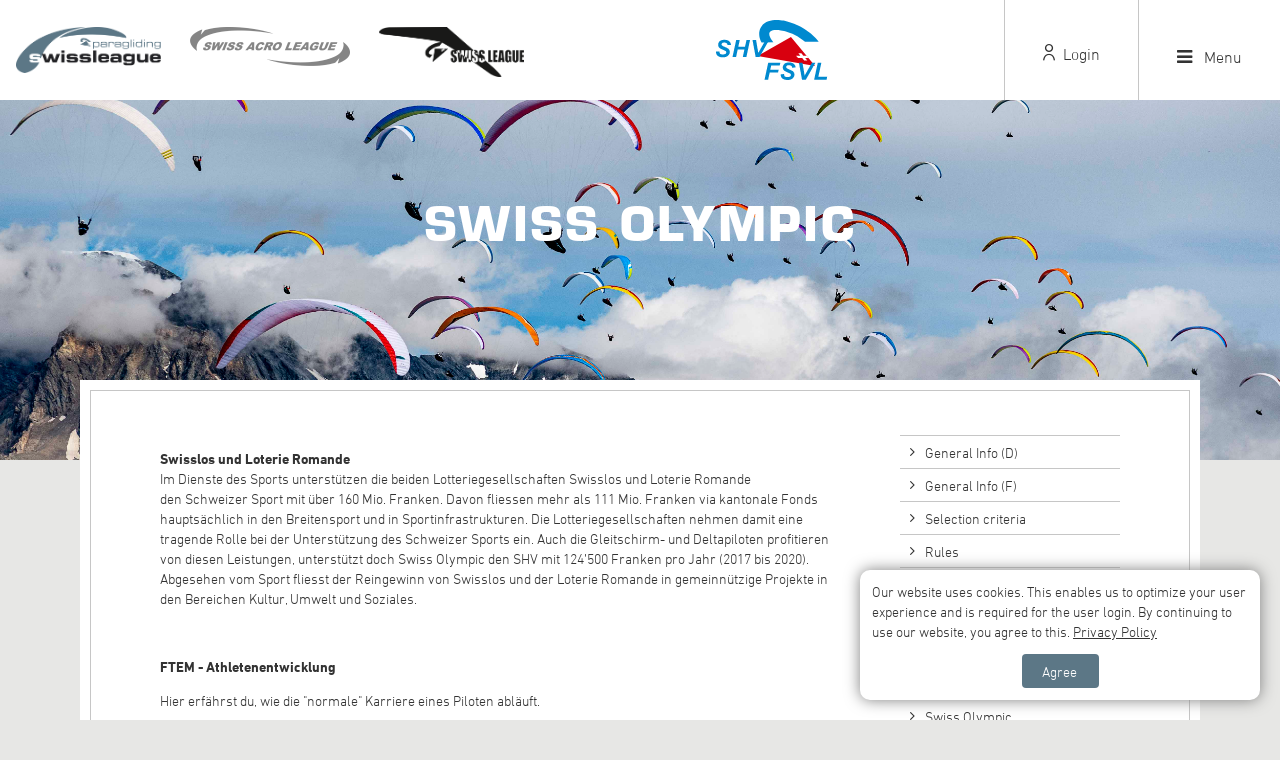

--- FILE ---
content_type: text/html; charset=utf-8
request_url: https://www.swissleague.ch/comp-league/general-info/swiss-olympic
body_size: 6048
content:
<!DOCTYPE html>
<!--[if lt IE 7]><html xmlns="http://www.w3.org/1999/xhtml" class="ie6" lang="en"><![endif]-->
<!--[if IE 7]><html xmlns="http://www.w3.org/1999/xhtml" class="ie7 ie67" lang="en"><![endif]-->
<!--[if IE 8]><html xmlns="http://www.w3.org/1999/xhtml" class="ie8 ie678" lang="en"><![endif]-->
<!--[if gt IE 8]><!--><html xmlns="http://www.w3.org/1999/xhtml" lang="en"><!--<![endif]-->

    <head>
        <title>Swiss League &gt; Swiss Olympic</title>
        <meta http-equiv="Content-Type" content="text/html; charset=utf-8" />
        <meta name="format-detection" content="telephone=no"/>
        
            <meta name="generator" content="Rent-a-Site (www.rent-a-site.ch)" />
            <meta name="viewport" content="width=device-width, initial-scale=1" />

            <link rel="preload" href="/v251219150347/metades.web.core/Stylesheets/font-awesome/fonts/fontawesome-webfont.woff2" as="font" type="font/woff2" crossorigin />


                <script src="/v251219150347/metades.web.core/js/jquery.js" type="text/javascript"></script>
                <script defer src="/v251219150347/metades.web.core/js/jquery-ui.js" type="text/javascript"></script>
                <script defer src="/swlg.web.resources/Template/script/swlg-template.js" type="text/javascript"></script>
                <script defer src="/v251219150347/metades.web.core/js/slimbox2/slimbox2.js" type="text/javascript"></script>
                <script defer src="/v251219150351/metades.web.filesystem/js/general-functions.js" type="text/javascript"></script>

         
            <link href="/v251219150351/metades.web.filesystem/TinyMCEPlugin/tiny_mwfs.css" rel="stylesheet" type="text/css" media="all" />
            <link href="/v251219150347/metades.web.core/stylebundle.css" rel="stylesheet" type="text/css" media="all" />
            <link href="/v251219150402/metades.sitemaker.core/style/sitemaker-global.css" rel="stylesheet" type="text/css" media="all" />
            <link href="/v251219150347/metades.web.core/Data/Forms/FormStyles.css" rel="stylesheet" type="text/css" media="all" />
            <link href="/v251219150347/metades.web.core/js/jquery-ui-smoothness/jquery-ui.css" rel="stylesheet" type="text/css" media="all" />
            <link href="/v251219150347/metades.web.core/Stylesheets/font-awesome/css/font-awesome.min.css" rel="stylesheet" type="text/css" media="all" />
            <link href="/swlg.web.resources/Template/fonts/icons/icons.css" rel="stylesheet" type="text/css" media="all" />
            <link href="/swlg.web.resources/Template/style/swlg.css" rel="stylesheet" type="text/css" media="all" />
            <link href="/v251219150347/metades.web.core/js/slimbox2/slimbox2.css" rel="stylesheet" type="text/css" media="all" />
            <link href="/v251219150406/sitemaker.widgets/stylebundle.css" rel="stylesheet" type="text/css" media="all" />

        




            <script type="text/javascript">
                jQuery(document).ready(function() {
                    CookieConsentShow('Our website uses cookies. This enables us to optimize your user experience and is required for the user login. By continuing to use our website, you agree to this.','/privacy-policy','Privacy Policy','Agree');
                });
            </script>    </head>

    <body class="page-frame ">
        



<div class="tpl swlg-template">
    <header class="tpl-header">
        <div class="logo">
            <a href="https://www.swissleague.ch" class="lcomp"><img src="/swlg.web.resources/Template/img/logo-swissleague.png" alt="Swiss Paragliding League" /></a>
            <a href="http://acro.swissleague.ch" class="lacro"><img src="/swlg.web.resources/Template/img/logo-acroleague.png" alt="Swiss Acro League" /></a>
            <a href="http://delta.swissleague.ch" class="ldelta"><img src="/swlg.web.resources/Template/img/logo-deltaleague.png" alt="Swiss Delta League" /></a>
        </div>
        <div class="center">
            <a href="http://www.shv-fsvl.ch" target="_blank"><img src="/swlg.web.resources/Template/img/shv-fsvl.svg" alt="SHV/FSVL" /></a>
        </div>
            <a class="internal login" href=" /internal"><i class="icon-header-user"></i> Login</a>
        <a class="menu" href="javascript:;"><i class="fa fa-bars"></i> Menu</a>
    </header>
    <div class="tpl-headspacer"></div>
    <nav class="tpl-headnav menu">
        <div class="main-nav general allow-desktop">
                    <div class="nav-block">
                        <div class="subnav-title two">
                            <a href="/general" class="" title="General" >General</a>
                                <i class="flap-handle fa fa-chevron-down"></i>
                        </div>
                            <ul>
                                        <li><a href="/general/general-info" class="" title="General Info" >General Info</a></li>
                                        <li><a href="/general/agenda" class="" title="Agenda" >Agenda</a></li>
                                        <li><a href="/general/media" class="" title="Media" >Media</a></li>
                                        <li><a href="/general/contact" class="" title="Contact" >Contact</a></li>
                                        <li><a href="/general/help" class="" title="Help" >Help</a></li>
                                        <li><a href="/site-in-site" class="" title="Site-in-Site" >Site-in-Site</a></li>
                                        <li><a href="/general/news-archive" class="" title="News Archive" >News Archive</a></li>
                            </ul>
                    </div>
                    <div class="nav-block">
                        <div class="subnav-title two">
                            <a href="/comp-league" class="" title="Comp League" >Comp <br />League</a>
                                <i class="flap-handle fa fa-chevron-down"></i>
                        </div>
                            <ul>
                                        <li><a href="/comp-league/news" class="" title="News" >News</a></li>
                                        <li><a href="/comp-league/general-info" class="" title="General Info" >General Info</a></li>
                                        <li><a href="/comp-league/competitions" class="" title="Competitions" >Competitions</a></li>
                                        <li><a href="/comp-league/competition-pilots" class="" title="Pilots" >Pilots</a></li>
                                        <li><a href="/comp-league/results" class="" title="Results" >Results</a></li>
                                        <li><a href="/comp-league/internal" class="" title="Internal" >Internal</a></li>
                                        <li><a href="/comp-league/support-sponsoring" class="" title="Supporter" >Supporter</a></li>
                            </ul>
                    </div>
                    <div class="nav-block">
                        <div class="subnav-title two">
                            <a href="/hike-fly" class="" title="Hike &amp; Fly League" >Hike &amp; Fly <br />League</a>
                                <i class="flap-handle fa fa-chevron-down"></i>
                        </div>
                            <ul>
                                        <li><a href="/hike-fly/news" class="" title="News" >News</a></li>
                                        <li><a href="/hike-fly/general-info" class="" title="General Info" >General Info</a></li>
                                        <li><a href="/hike-fly/competitions" class="" title="Competitions" >Competitions</a></li>
                                        <li><a href="/hike-fly/cadre" class="" title="Cadre" >Cadre</a></li>
                                        <li><a href="/hike-fly/results" class="" title="Results" >Results</a></li>
                                        <li><a href="/hike-fly/supporter-hike-fly-league" class="" title="Supporter" >Supporter</a></li>
                            </ul>
                    </div>
                    <div class="nav-block">
                        <div class="subnav-title two">
                            <a href="/xc-league" class="" title="XC League" >XC <br />League</a>
                                <i class="flap-handle fa fa-chevron-down"></i>
                        </div>
                            <ul>
                                        <li><a href="/xc-league/news" class="" title="News" >News</a></li>
                                        <li><a href="/xc-league/general-info" class="" title="General Info" >General Info</a></li>
                                        <li><a href="/xc-league/pilots" class="" title="Pilots" >Pilots</a></li>
                                        <li><a href="/xc-league/results" class="" title="Results" >Results</a></li>
                                        <li><a href="/xc-league/support-sponsoring" class="" title="Supporter" >Supporter</a></li>
                            </ul>
                    </div>
                    <div class="nav-block">
                        <div class="subnav-title two">
                            <a href="/acro-league" class="" title="Acro League" >Acro <br />League</a>
                                <i class="flap-handle fa fa-chevron-down"></i>
                        </div>
                            <ul>
                                        <li><a href="/acro-league/news" class="" title="News" >News</a></li>
                                        <li><a href="/acro-league/general-info" class="" title="General Info" >General Info</a></li>
                                        <li><a href="https://www.swissleague.ch/internal/subscriptions/acro" class="" title="Trainings" >Trainings</a></li>
                                        <li><a href="/acro-league/competitions" class="" title="Competitions" >Competitions</a></li>
                                        <li><a href="/acro-league/pilots" class="" title="Pilots" >Pilots</a></li>
                                        <li><a href="/acro-league/results" class="" title="Results" >Results</a></li>
                            </ul>
                    </div>
                    <div class="nav-block">
                        <div class="subnav-title two">
                            <a href="/delta-league" class="" title="Delta League" >Delta <br />League</a>
                                <i class="flap-handle fa fa-chevron-down"></i>
                        </div>
                            <ul>
                                        <li><a href="/delta-league/news" class="" title="News" >News</a></li>
                                        <li><a href="/delta-league/general-info" class="" title="General Info" >General Info</a></li>
                                        <li><a href="/delta-league/competitions" class="" title="Competitions" >Competitions</a></li>
                                        <li><a href="/delta-league/pilots" class="" title="Pilots" >Pilots</a></li>
                                        <li><a href="/delta-league/results" class="" title="Results" >Results</a></li>
                            </ul>
                    </div>
        </div>
            <div class="nav-title">
                Comp Regio
            </div>
            <div class="main-nav regional allow-desktop">
                        <div class="nav-block">
                            <div class="subnav-title"><a href="/west" class="" title="West" >West</a><i class="flap-handle fa fa-chevron-down"></i></div>
                            <ul>
                                        <li><a href="/west/news" class="" title="News" >News</a></li>
                                        <li><a href="/west/regio-west-competitions" class="" title="Competitions" >Competitions</a></li>
                                        <li><a href="/west/regio-west-pilots" class="" title="Pilots" >Pilots</a></li>
                                        <li><a href="/west/about" class="" title="About Us" >About Us</a></li>
                            </ul>
                        </div>
                        <div class="nav-block">
                            <div class="subnav-title"><a href="/jura" class="" title="Jura" >Jura</a><i class="flap-handle fa fa-chevron-down"></i></div>
                            <ul>
                                        <li><a href="/jura/news" class="" title="News" >News</a></li>
                                        <li><a href="/jura/regio-jura-competitions" class="" title="Competitions" >Competitions</a></li>
                                        <li><a href="/jura/regio-jura-pilots" class="" title="Pilots" >Pilots</a></li>
                                        <li><a href="/jura/about" class="" title="About Us" >About Us</a></li>
                            </ul>
                        </div>
                        <div class="nav-block">
                            <div class="subnav-title"><a href="/beo" class="" title="BEO" >BEO</a><i class="flap-handle fa fa-chevron-down"></i></div>
                            <ul>
                                        <li><a href="/beo/news" class="" title="News" >News</a></li>
                                        <li><a href="/beo/regio-beo-competitions" class="" title="Competitions" >Competitions</a></li>
                                        <li><a href="/beo/regio-central-pilots" class="" title="Pilots" >Pilots</a></li>
                                        <li><a href="/beo/about" class="" title="About Us" >About Us</a></li>
                            </ul>
                        </div>
                        <div class="nav-block">
                            <div class="subnav-title"><a href="/central" class="" title="Central" >Central</a><i class="flap-handle fa fa-chevron-down"></i></div>
                            <ul>
                                        <li><a href="/central/news" class="" title="News" >News</a></li>
                                        <li><a href="/central/competitions" class="" title="Competitions" >Competitions</a></li>
                                        <li><a href="/central/pilots" class="" title="Pilots" >Pilots</a></li>
                                        <li><a href="/central/about" class="" title="About Us" >About Us</a></li>
                            </ul>
                        </div>
                        <div class="nav-block">
                            <div class="subnav-title"><a href="/east" class="" title="East" >East</a><i class="flap-handle fa fa-chevron-down"></i></div>
                            <ul>
                                        <li><a href="/east/news" class="" title="News" >News</a></li>
                                        <li><a href="/east/regio-east-competitions" class="" title="Competitions" >Competitions</a></li>
                                        <li><a href="/east/regio-east-pilots" class="" title="Pilots" >Pilots</a></li>
                                        <li><a href="/east/about" class="" title="About Us" >About Us</a></li>
                            </ul>
                        </div>
                        <div class="nav-block">
                            <div class="subnav-title"><a href="/south" class="" title="South" >South</a><i class="flap-handle fa fa-chevron-down"></i></div>
                            <ul>
                                        <li><a href="/south/news" class="" title="News" >News</a></li>
                                        <li><a href="/south/regio-south-competitions" class="" title="Competitions" >Competitions</a></li>
                                        <li><a href="/south/regio-south-pilots" class="" title="Pilots" >Pilots</a></li>
                                        <li><a href="/south/about" class="" title="About Us" >About Us</a></li>
                            </ul>
                        </div>
            </div>
            <div class="nav-title">
                Hike &amp; Fly Regio
            </div>
            <div class="main-nav regional allow-desktop">
                        <div class="nav-block">
                            <div class="subnav-title"><a href="/hf-west" class="" title="West" >West</a><i class="flap-handle fa fa-chevron-down"></i></div>
                            <ul>
                                        <li><a href="/hf-west/news" class="" title="News" >News</a></li>
                                        <li><a href="/hf-west/competitions" class="" title="Competitions" >Competitions</a></li>
                                        <li><a href="/hf-west/pilots" class="" title="Pilots" >Pilots</a></li>
                                        <li><a href="/hf-west/about" class="" title="About Us" >About Us</a></li>
                            </ul>
                        </div>
                        <div class="nav-block">
                            <div class="subnav-title"><a href="/hf-jura" class="" title="Jura" >Jura</a><i class="flap-handle fa fa-chevron-down"></i></div>
                            <ul>
                                        <li><a href="/hf-jura/news" class="" title="News" >News</a></li>
                                        <li><a href="/hf-jura/competitions" class="" title="Competitions" >Competitions</a></li>
                                        <li><a href="/hf-jura/pilots" class="" title="Pilots" >Pilots</a></li>
                                        <li><a href="/hf-jura/about" class="" title="About Us" >About Us</a></li>
                            </ul>
                        </div>
                        <div class="nav-block">
                            <div class="subnav-title"><a href="/hf-beo" class="" title="BEO-VS" >BEO-VS</a><i class="flap-handle fa fa-chevron-down"></i></div>
                            <ul>
                                        <li><a href="/hf-beo/news" class="" title="News" >News</a></li>
                                        <li><a href="/hf-beo/competitions" class="" title="Competitions" >Competitions</a></li>
                                        <li><a href="/hf-beo/pilots" class="" title="Pilots" >Pilots</a></li>
                                        <li><a href="/hf-beo/about" class="" title="About Us" >About Us</a></li>
                            </ul>
                        </div>
                        <div class="nav-block">
                            <div class="subnav-title"><a href="/hf-central" class="" title="Central" >Central</a><i class="flap-handle fa fa-chevron-down"></i></div>
                            <ul>
                                        <li><a href="/hf-central/news" class="" title="News" >News</a></li>
                                        <li><a href="/hf-central/competitions" class="" title="Competitions" >Competitions</a></li>
                                        <li><a href="/hf-central/pilots" class="" title="Pilots" >Pilots</a></li>
                                        <li><a href="/hf-central/about" class="" title="About Us" >About Us</a></li>
                            </ul>
                        </div>
                        <div class="nav-block">
                            <div class="subnav-title"><a href="/hf-east" class="" title="East" >East</a><i class="flap-handle fa fa-chevron-down"></i></div>
                            <ul>
                                        <li><a href="/hf-east/news" class="" title="News" >News</a></li>
                                        <li><a href="/hf-east/competitions" class="" title="Competitions" >Competitions</a></li>
                                        <li><a href="/hf-east/pilots" class="" title="Pilots" >Pilots</a></li>
                                        <li><a href="/hf-east/about" class="" title="About Us" >About Us</a></li>
                            </ul>
                        </div>
                        <div class="nav-block">
                            <div class="subnav-title"><a href="/hf-south" class="" title="South" >South</a><i class="flap-handle fa fa-chevron-down"></i></div>
                            <ul>
                                        <li><a href="/hf-south/news" class="" title="News" >News</a></li>
                                        <li><a href="/hf-south/competitions" class="" title="Competitions" >Competitions</a></li>
                                        <li><a href="/hf-south/pilots" class="" title="Pilots" >Pilots</a></li>
                                        <li><a href="/hf-south/about" class="" title="About Us" >About Us</a></li>
                            </ul>
                        </div>
                        <div class="nav-block">
                            <div class="subnav-title"><a href="/hf-women" class="" title="Women" >Women</a><i class="flap-handle fa fa-chevron-down"></i></div>
                            <ul>
                                        <li><a href="/hf-women/news" class="" title="News" >News</a></li>
                                        <li><a href="/hf-women/competitions" class="" title="Competitions" >Competitions</a></li>
                                        <li><a href="/hf-women/pilots" class="" title="Pilots" >Pilots</a></li>
                                        <li><a href="/hf-women/about" class="" title="About Us" >About Us</a></li>
                            </ul>
                        </div>
            </div>
    </nav>
    <nav class="tpl-headnav internal">
        <div class="main-nav general allow-desktop">
            <div class="nav-block">
                <div class="subnav-title"><span>General</span><i class="flap-handle fa fa-chevron-down"></i></div>
                <ul>
                    <li><a href="/internal/register" class="" title="Registration" >Registration</a></li>
                    
                    
                    
                    
                    
                    
                </ul>
            </div>
            <div class="nav-block">
                <div class="subnav-title"><span>Pilot Infos</span><i class="flap-handle fa fa-chevron-down"></i></div>
                <ul>
                    <li><a href="/comp-league/internal" class="" title="Comp League" >Comp League</a></li>
                    
                    
                    
                </ul>
            </div>
            <div class="nav-block">
                <div class="subnav-title"><span>Tools</span><i class="flap-handle fa fa-chevron-down"></i></div>
                <ul>
                    
                    
                    
                    
                    
                </ul>
            </div>
        </div>
    </nav>


    








<div class="title-section overlap" style="background-image: url(&#39;/files/v210205151432/upload/AB200819-N-169.jpg&#39;);">
    <h1>Swiss Olympic</h1>
</div>



<div class="bordered-section">
    


<div class="tpl-2col">
    <div>
<div class="msw-richtext richtext module-frame"><p><strong>Swisslos und Loterie Romande&nbsp;<br /></strong>Im Dienste des Sports unterst&uuml;tzen die beiden Lotteriegesellschaften Swisslos und Loterie Romande den&nbsp;Schweizer Sport mit &uuml;ber 160 Mio. Franken. Davon fliessen mehr als 111 Mio. Franken via&nbsp;kantonale Fonds haupts&auml;chlich in den Breitensport und in Sportinfrastrukturen.&nbsp;Die Lotteriegesellschaften nehmen damit eine tragende&nbsp;Rolle bei der Unterst&uuml;tzung des Schweizer Sports ein. Auch die Gleitschirm- und Deltapiloten profitieren von diesen&nbsp;Leistungen, unterst&uuml;tzt doch Swiss Olympic den SHV mit 124&rsquo;500 Franken pro Jahr&nbsp;(2017 bis 2020). Abgesehen vom Sport fliesst der Reingewinn von Swisslos und der Loterie Romande in gemeinn&uuml;tzige&nbsp;Projekte in den Bereichen Kultur, Umwelt und Soziales.</p>
<p>&nbsp;</p>
<p><strong>FTEM - Athletenentwicklung</strong></p>
<p>Hier erf&auml;hrst du, wie die "normale" Karriere eines Piloten abl&auml;uft.&nbsp;</p>
<ul>
<li><a href="https://www.swissleague.ch/files/v210204171041/upload/broschuere-athletenweg-ftem-de-s7.jpg" target="">Brosch&uuml;re Althletenweg</a></li>
<li><a href="https://www.swissleague.ch/files/v210204171041/upload/rahmenkonzept-zur-sport-und-athletenentwicklung-de.pdf" target="">Rahmenkonzept</a> von Swiss Olympic</li>
<li>Sportartspezifisches Konzept Gleitschirm <a href="https://www.swissleague.ch/files/v210204171041/upload/ftem-v4.pdf" target="">FTEM_V4.pdf</a></li>
</ul>
<p><strong>&nbsp;</strong></p>
<p>Infos zu den <a href="https://www.swissleague.ch/files/v210204171041/upload/swiss-olympic-card-beruf-und-karriere.pdf" target="">Swiss Olympic Cards und Infos zu Beruf&amp;Karriere</a></p>
<p>Infos &uuml;ber die M&ouml;glichkeiten&nbsp;<a href="https://www.swissolympic.ch/verbaende/foerderung-unterstuetzung/spitzensport_armee.html?searchQuery=milit%C3%A4r%20sport" target="_blank">Spitzensport und Armee</a><br />Patrick Von K&auml;nel, "wie konnte ich von der Armee profitieren"</p>
<div>(++) Zeit zum Trainieren (Ausdauer/ Fliegen)</div>
<div>(++) wichtige Gespr&auml;che mit Sponsoren auch w&auml;hrend der Armee Zeit realisieren</div>
<div>(+) Infrastruktur nutzen (Kraftraum usw.)</div>
<div>(+) in RS Know- How von Sportausbilder nutzen d&uuml;rfen&nbsp;</div>
<p>&nbsp;</p>
<p><strong>Doping</strong></p>
<p>Doping-Statut von Swiss Olympic :&nbsp;<a href="https://www.antidoping.ch/news/doping-statut-von-swiss-olympic-2021" target="_blank">Deutsch</a>&nbsp;/&nbsp;<a href="https://www.antidoping.ch/fr/news/le-statut-concernant-le-dopage-de-swiss-olympic-2021" target="_blank">Francais</a></p>
<p><a href="https://www.sportintegrity.ch/anti-doping/recht/dopingliste" target="">Dopingliste</a> / <a href="https://www.sportintegrity.ch/fr/antidopage/droit/liste-des-interdictions" target="">Liste des interdictions&nbsp;</a></p>
<p><strong>Ethik</strong>&nbsp;</p>
<p><a href="https://www.shv-fsvl.ch/verband/alle-news/news/verhaltenskodex/" target="_blank">Verhaltenscodex SHV</a><br />Der Kodex f&uuml;r Mitarbeiter wurde gem&auml;ss den Vorgaben von Swiss Olympic ausgearbeitet.</p>
<p><a href="https://www.swissleague.ch/files/v210219145141/upload/Integrity_Rundmail_SHV.pdf" target="_blank">INTEGRITY</a> &ndash; die Anlaufstelle f&uuml;r Ethikvorf&auml;lle im Schweizer Sport<a href="https://www.swissleague.ch/files/v210219145141/upload/Integrity_Rundmail_SHV.pdf" target="_blank"><br /></a><span style="color: #000000;">Infoflyer zur generellen Ethik-Meldestelle von&nbsp;</span><span style="color: #000000;">Swiss Olympic</span>&nbsp;</p>
<p><strong><br />Frau und Spitzensport</strong></p>
<p><a href="https://www.swissolympic.ch/athleten-trainer/frau-spitzensport.html" target="_blank">Swiss Olympic Sammlung</a></p>
<p>&nbsp;</p>
<p><strong>Umgang mit Social Media</strong></p>
<p><a href="https://www.swissolympic.ch/verbaende/praevention/umgang-social-media.html">https://www.swissolympic.ch/verbaende/praevention/umgang-social-media.html</a></p>
<p>Die Videos von Swiss Ski sind zudem sehr gut gemacht und einfach erkl&auml;rt:</p>
<p><a href="https://www.swiss-ski.ch/videocenter/detail/video/einstieg-ins-thema-social-media-fuer-athleten/">https://www.swiss-ski.ch/videocenter/detail/video/einstieg-ins-thema-social-media-fuer-athleten/</a></p>
<p><a href="https://www.swiss-ski.ch/videocenter/detail/video/facebook-fuer-athleten/">https://www.swiss-ski.ch/videocenter/detail/video/facebook-fuer-athleten/</a></p>
<p><a href="https://www.swiss-ski.ch/videocenter/detail/video/instagram-fuer-athleten/">https://www.swiss-ski.ch/videocenter/detail/video/instagram-fuer-athleten/</a></p>
<p>&nbsp;</p>
<p><strong>Kennzeichnung von Werbung in den sozialen Medien</strong></p>
<p><a href="https://www.swissleague.ch/files/v210204171041/upload/influencer-marketing-de.pdf" target="">Deutsch</a> / <a href="https://www.swissleague.ch/files/v210204171041/upload/influencer-marketing-fr.pdf" target="">Francais</a></p></div>    </div>
    <div>
<div class="msw-listnav module-frame"><ul><li class="   "><a href="/comp-league/general-info/de" class="  " >General Info (D)</a></li><li class="   "><a href="/comp-league/general-info/fr" class="  " >General Info (F)</a></li><li class="   "><a href="/comp-league/general-info/selection-criteria" class="  " >Selection criteria</a></li><li class="nav-open   "><a href="/comp-league/general-info/rules" class="nav-open  " >Rules</a><ul><li class="   "><a href="/comp-league/general-info/rules/local-regulations-swiss-cup-and-swiss-cup-flex" class="  " >Local Regulations Swiss Cup and Swiss Cup flex</a></li><li class="   "><a href="/comp-league/general-info/rules/airspace" class="  " >Airspace</a></li></ul></li><li class="   "><a href="/comp-league/general-info/downloads" class="  " >Downloads</a></li><li class="   "><a href="/comp-league/general-info/unterlagen-training" class="  " >Unterlagen Training</a></li><li class="   "><a href="/comp-league/general-info/organigram" class="  " >Organigram</a></li><li class="   "><a href="/comp-league/general-info/selektionen" class="  " >Selections PWC and FAI Cat 1</a></li><li class=" nav-active  "><a href="/comp-league/general-info/swiss-olympic" class=" nav-active " >Swiss Olympic</a></li></ul><div class="end-of-nav"></div></div>    </div>
</div>

</div>


        <div class="tpl-sponsors">
            <div class="content-border">
                        <span class="sponsor-item">
                            <img src="/files/v220404120452/sponsors/JackJones_Logo_1_line_LightGrey_RGB.png" alt="" title="" />
                        </span>
                        <a href="https://www.alpineoutfitters.ch/marken/la-sportiva/?utm_source=website&amp;utm_medium=support&amp;utm_campaign=swissleague" class="sponsor-item" target="_blank">
                            <img src="/files/v220404180021/sponsors/LS_logo%20auf%20schwarz%20beschnitten.png" alt="La Sportiva" title="La Sportiva" />
                        </a>
                        <span class="sponsor-item">
                            <img src="/files/v220404180021/sponsors/Basisrausch_domain%20Hellgrau.png" alt="" title="" />
                        </span>
                        <span class="sponsor-item">
                            <img src="/files/v220404180021/sponsors/Logo_Swisslos.svg%20180px.png" alt="" title="" />
                        </span>
                        <span class="sponsor-item">
                            <img src="/files/v220404180021/sponsors/Swiss%20Olympic.png" alt="" title="" />
                        </span>
            </div>
        </div>

    <footer class="tpl-lowfooter">
        <div class="content-border">
            <div class="left">&copy; 2026 Swiss League</div>
            <div class="right">
                <ul class="footernav">
                            <li><a href="/impressum" class="" title="Impressum" >Impressum</a></li>
                            <li><a href="/privacy-policy" class="" title="Privacy Policy" >Privacy Policy</a></li>
                            <li><a href="/agb" class="" title="AGB" >AGB</a></li>
                </ul>
                <ul class="socialnav">
                    <li><a href="https://www.facebook.com/paraglidingswissleague" target="_blank"><i class="fa fa-facebook"></i></a></li>
                    <li><a href="https://www.instagram.com/paraglidingswissleague" target="_blank"><i class="fa fa-instagram"></i></a></li>
                </ul>
            </div>
        </div>
    </footer>
</div>
    </body>
</html>

--- FILE ---
content_type: text/css
request_url: https://www.swissleague.ch/v251219150402/metades.sitemaker.core/style/sitemaker-global.css
body_size: 925
content:
img{border:none}.clear{clear:both}.left{text-align:left}.right{text-align:right}.center{text-align:center}.justify{text-align:justify}.top{vertical-align:top}.bottom{vertical-align:bottom}.middle{vertical-align:middle}.error{color:Red;font-weight:700}.disabled{color:Gray}a.disabled,a.disabled:active,a.disabled:hover,a.disabled:link,a.disabled:visited{color:Gray;text-decoration:underline}.msa-generator-teaser{display:block!important;visibility:visible!important;font-family:Helvetica,Sans-Serif;font-size:11px;font-weight:400;font-style:normal;color:#444;text-decoration:none;clear:both;width:100%;padding-top:15px;padding-bottom:15px;text-align:center}.msa-generator-teaser>span{background-color:#fff;border-radius:3px;padding:3px 6px}.msa-generator-teaser a,.msa-generator-teaser a:hover,.msa-generator-teaser a:link{color:#444;text-decoration:underline}.tpl .mwc-portfolio .mportfolio-cats{margin-bottom:15px}.tpl .mwc-portfolio img{width:100%;height:auto}.tpl .mwc-portfolio .mportfolio-placeholder{height:230px;background-color:Silver}.tpl .mwc-portfolio .mportfolio-title{font-weight:700;padding-bottom:5px;color:#fff}.tpl .mwc-portfolio .mportfolio-subtitle{color:#fff}.tpl .mwc-portfolio .boxbody{width:100%;position:relative;margin-bottom:15px}.tpl .mwc-portfolio .textbody{background-color:Gray;background-color:rgba(0,0,0,.7);bottom:0;color:#fff!important;left:0;padding:10px;position:absolute;right:0}.tpl .mwc-portfolio .linkbody{position:absolute;display:block;top:0;left:0;right:0;bottom:0}.smb-toastdialog{border:1px solid #ddd;height:100%}.smb-toastdialog .toast-item{height:100%}.smb-toastdialog .toast-item-bar{border-bottom:1px solid #ddd}.smb-toastdialog .toast-item-bar.toast-item-icon{font-size:inherit;font-weight:700;line-height:32px}.smb-toastdialog .toast-item-bar.toast-item-close{z-index:1000}.smb-toastdialog .dialog-content{position:relative;padding-top:33px;height:calc(100% - 33px)}.smb-toastdialog .content-scroller{overflow-y:scroll;position:static;background-color:#fff;height:100%}

--- FILE ---
content_type: text/css
request_url: https://www.swissleague.ch/swlg.web.resources/Template/fonts/icons/icons.css
body_size: 959
content:

@font-face {
    font-family: "Icons";
    src: url('Icons.eot?r=62');
    src: url('Icons.eot?#iefix') format("eot"),url('Icons.woff?r=67') format("woff"),url('Icons.ttf?r=23') format("truetype"),url('Icons.svg#Icons?r=28') format("svg");
}

.icon-3-dots:before, .icon-arrow-down:before, .icon-arrow-left:before, .icon-arrow-link:before, .icon-arrow-right:before, .linklist ul li a:before, .icon-biplace:before, .icon-calendar:before, .icon-cd-icon-check:before, .icon-close:before, .icon-clubs:before, .icon-contact-mail:before, .icon-contact-phone:before, .icon-copy:before, .icon-cross:before, .icon-doc:before, .icon-edit-pin:before, .icon-education:before, .icon-extern:before, .icon-eye:before, .icon-filter:before, .icon-header-search:before, .icon-header-user:before, .icon-holiday:before, .icon-info-circle:before, .icon-jpg:before, .icon-mail:before, .icon-map-marker:before, .icon-minus:before, .icon-mobile-list:before, .icon-mobile-marker:before, .icon-parachute:before, .icon-pdf:before, .icon-pencil:before, .icon-pfeil-weiss:before, .icon-play:before, .icon-plus:before, .icon-school:before, .icon-search:before, .icon-share:before, .icon-xls:before {
    font-family: "Icons";
    -webkit-font-smoothing: antialiased;
    -moz-osx-font-smoothing: grayscale;
    font-style: normal;
    font-variant: normal;
    font-weight: normal;
    text-decoration: none;
    text-transform: none;
}

.icon-3-dots:before {
    content: "";
}

.icon-arrow-down:before {
    content: "";
}

.icon-arrow-left:before {
    content: "";
}

.icon-arrow-link:before {
    content: "";
}

.icon-arrow-right:before, .linklist ul li a:before {
    content: "";
}

.icon-biplace:before {
    content: "";
}

.icon-calendar:before {
    content: "";
}

.icon-cd-icon-check:before {
    content: "";
}

.icon-close:before {
    content: "";
}

.icon-clubs:before {
    content: "";
}

.icon-contact-mail:before {
    content: "";
}

.icon-contact-phone:before {
    content: "";
}

.icon-copy:before {
    content: "";
}

.icon-cross:before {
    content: "";
}

.icon-doc:before {
    content: "";
}

.icon-edit-pin:before {
    content: "";
}

.icon-education:before {
    content: "";
}

.icon-extern:before {
    content: "";
}

.icon-eye:before {
    content: "";
}

.icon-filter:before {
    content: "";
}

.icon-header-search:before {
    content: "";
}

.icon-header-user:before {
    content: "";
}

.icon-holiday:before {
    content: "";
}

.icon-info-circle:before {
    content: "";
}

.icon-jpg:before {
    content: "";
}

.icon-mail:before {
    content: "";
}

.icon-map-marker:before {
    content: "";
}

.icon-minus:before {
    content: "";
}

.icon-mobile-list:before {
    content: "";
}

.icon-mobile-marker:before {
    content: "";
}

.icon-parachute:before {
    content: "";
}

.icon-pdf:before {
    content: "";
}

.icon-pencil:before {
    content: "";
}

.icon-pfeil-weiss:before {
    content: "";
}

.icon-play:before {
    content: "";
}

.icon-plus:before {
    content: "";
}

.icon-school:before {
    content: "";
}

.icon-search:before {
    content: "";
}

.icon-share:before {
    content: "";
}

.icon-xls:before {
    content: "";
}


--- FILE ---
content_type: text/css
request_url: https://www.swissleague.ch/swlg.web.resources/Template/style/swlg.css
body_size: 21904
content:
@font-face {
  font-family: "DIN Bold";
  src: url('../fonts/din-bold.eot?#iefix');
  src: url('../fonts/din-bold.eot?#iefix') format("eot"), url('../fonts/din-bold.woff2') format("woff2"), url('../fonts/din-bold.woff') format("woff"), url('../fonts/din-bold.ttf') format("truetype"), url('../fonts/din-bold.svg#e347011e-4195-4ce4-8d0e-ddd49960ca09') format("svg");
}
@font-face {
  font-family: "DIN Light";
  src: url('../fonts/din-light.eot?#iefix');
  src: url('../fonts/din-light.eot?#iefix') format("eot"), url('../fonts/din-light.woff2') format("woff2"), url('../fonts/din-light.woff') format("woff"), url('../fonts/din-light.ttf') format("truetype"), url('../fonts/din-light.svg#d1b1e866-a411-42ba-8f75-72bf28e23694') format("svg");
}
@font-face {
  font-family: "DIN Light Italic";
  src: url('../fonts/din-lightitalic.eot?#iefix');
  src: url('../fonts/din-lightitalic.eot?#iefix') format("eot"), url('../fonts/din-lightitalic.woff2') format("woff2"), url('../fonts/din-lightitalic.woff') format("woff"), url('../fonts/din-lightitalic.ttf') format("truetype"), url('../fonts/din-lightitalic.svg#1fdd14a5-aaa2-4662-a7ae-ab0d4c3adb3c') format("svg");
}
@font-face {
  font-family: "Eurostile Bold";
  src: url('../fonts/eurostile-bold.eot?#iefix');
  src: url('../fonts/eurostile-bold.eot?#iefix') format("eot"), url('../fonts/eurostile-bold.woff2') format("woff2"), url('../fonts/eurostile-bold.woff') format("woff"), url('../fonts/eurostile-bold.ttf') format("truetype"), url('../fonts/eurostile-bold.svg#805f82f5-c741-49e2-848f-0fa4b4fd3a53') format("svg");
}
.pswp {
  font-family: "DIN Light", Helvetica, Roboto, Arial, sans-serif;
  font-size: 14px;
  line-height: 20px;
}
.pswp__caption__center {
  text-align: center !important;
  max-width: 700px !important;
}
.swlg-template,
.swlg-template td,
.swlg-template th,
.swlg-template input,
.swlg-template textarea,
.swlg-template button,
.swlg-template .mwc-entiselect-selected-value-display {
  font-family: "DIN Light", Helvetica, Roboto, Arial, sans-serif;
  color: #333333;
  font-size: 14px;
  line-height: 20px;
}
.swlg-template h1,
.swlg-template h2,
.swlg-template h3,
.swlg-template h4 {
  font-family: "Eurostile Bold", Helvetica, Roboto, Arial, sans-serif;
  font-weight: normal;
}
.swlg-template h1 {
  font-size: 46px;
  line-height: 51px;
  font-weight: 400;
  letter-spacing: 2.3px;
  text-transform: uppercase;
  margin-top: 0;
}
.swlg-template h2 {
  text-align: center;
  margin-top: 50px;
  margin-bottom: 20px;
  font-size: 31px;
  line-height: 40px;
  letter-spacing: 1.1px;
  color: #888;
  text-transform: uppercase;
  font-weight: 400;
}
.swlg-template .bordered-section h2 {
  text-align: left;
  font-size: 21px;
  line-height: 30px;
  color: #5C7786;
  text-transform: uppercase;
  letter-spacing: 1.05px;
  font-weight: 400;
}
.swlg-template .bordered-section h2:first-child {
  margin-top: 0;
}
.swlg-template h2.black {
  color: black;
}
.swlg-template h3 {
  font-size: 16px;
  line-height: 23px;
  margin-top: 0;
  margin-bottom: 16px;
  font-weight: 400;
}
.swlg-template h3.v2 {
  text-decoration: none;
  color: #5C7786;
}
.swlg-template .fixed-layout * + h3 {
  margin-top: 40px;
}
.swlg-template .tpl-fixed * + h3 {
  margin-top: 40px;
}
.swlg-template .bordered-section * + h3 {
  margin-top: 40px;
}
.swlg-template hr {
  border: none;
  height: 1px;
  width: 100%;
  background-color: #c6c6c6;
}
.swlg-template ul,
.swlg-template ol {
  padding-left: 20px;
}
.swlg-template ul:first-child,
.swlg-template ol:first-child {
  margin-top: 0;
}
.swlg-template ul:last-child,
.swlg-template ol:last-child {
  margin-bottom: 0;
}
.swlg-template li {
  padding-left: 5px;
}
.swlg-template b,
.swlg-template strong {
  font-weight: normal;
  line-height: 17px;
  /* line-height needs to be different to match line height of DIN Light! */
  font-family: "DIN Bold", Helvetica, Roboto, Arial, sans-serif;
}
.swlg-template a,
.swlg-template a:link,
.swlg-template a:hover,
.swlg-template a:active,
.swlg-template a:visited {
  outline: none;
  color: #333333;
  text-decoration: underline;
}
.swlg-template a.box {
  display: block;
}
.swlg-template a.box,
.swlg-template a.box:link,
.swlg-template a.box:hover,
.swlg-template a.box:active,
.swlg-template a.box:visited {
  text-decoration: none;
}
.swlg-template .alert {
  position: relative;
  padding: 11px 10px 10px;
  border: solid 1px #c6c6c6;
  background-color: #e8e8e8;
}
.swlg-template .alert.alert-success {
  border-color: green;
  background-color: #daffe2;
}
.swlg-template .alert.alert-success > i.fa {
  color: green;
}
.swlg-template .alert.alert-warning {
  border-color: #dda500;
  background-color: #fff3cd;
}
.swlg-template .alert.alert-warning > i.fa {
  color: #dda500;
}
.swlg-template .alert.alert-error {
  border-color: red;
  background-color: #ffc3c3;
}
.swlg-template .alert.alert-error > i.fa {
  color: red;
}
.swlg-template .alert.alert-info {
  border-color: #1d8ca4;
  background-color: #cdf6ff;
}
.swlg-template .alert.alert-info > i.fa {
  color: #1d8ca4;
}
.swlg-template .alert > i.fa {
  position: absolute;
  top: 10px;
  left: 10px;
  font-size: 20px;
}
.swlg-template .alert > p {
  margin: 0;
  font-weight: normal;
  line-height: 17px;
  /* line-height needs to be different to match line height of DIN Light! */
  font-family: "DIN Bold", Helvetica, Roboto, Arial, sans-serif;
}
.swlg-template .alert.with-icon > p {
  margin-left: 30px;
}
.swlg-template .error {
  color: red;
}
.swlg-template a.anchor {
  display: block;
  position: relative;
  top: -120px;
  visibility: hidden;
}
.swlg-template input,
.swlg-template textarea {
  border-radius: 4px;
  border: solid #c6c6c6 1px;
  background-color: white;
  padding: 6px 6px 3px 6px;
  outline: none;
}
.swlg-template input.error {
  border-color: red;
  background-color: #ffcccc;
}
.swlg-template select {
  border-radius: 4px;
  border: solid #c6c6c6 1px;
  background-color: white;
  color: #333333;
  padding: 6px 20px 6px 4px;
  outline: none;
}
.swlg-template textarea {
  resize: none;
}
.swlg-template .checkbox-frame.many-options {
  border-radius: 4px;
  border: solid #c6c6c6 1px;
  padding: 6px;
  padding-bottom: 12px;
  max-height: 160px;
  overflow-y: scroll;
}
.swlg-template .mwc-entity-selector-input {
  border-radius: 4px;
  border: solid #c6c6c6 1px;
  background-color: white;
  outline: none;
  display: flex;
}
.swlg-template .mwc-entity-selector-input .mwc-entiselect-selected-value-icon,
.swlg-template .mwc-entity-selector-input .mwc-entiselect-selected-value-remove,
.swlg-template .mwc-entity-selector-input .mwc-entiselect-spinner-icon,
.swlg-template .mwc-entity-selector-input .mwc-entiselect-search-icon {
  padding: 6px;
  color: #333333;
}
.swlg-template .mwc-entity-selector-input .mwc-entiselect-selected-value-icon {
  padding-top: 7px;
}
.swlg-template .mwc-entity-selector-input .mwc-entiselect-box {
  border: none;
  background-color: transparent;
  flex-grow: 1;
}
.swlg-template .mwc-entity-selector-input .mwc-entiselect-value-box {
  padding: 6px 6px 3px 6px;
  background-color: transparent;
}
.swlg-template .mwc-entity-selector-input .mwc-entiselect-search-box {
  padding: 5px 6px 2px;
  background-color: transparent;
}
.swlg-template .mwc-entity-selector-input .mwc-entity-selector-dialog-controls {
  padding: 4px 6px 6px;
}
.swlg-template .sl-image-input.selected {
  width: 250px;
  max-width: 100%;
  position: relative;
  background-color: #e3e3e3;
  border-radius: 4px;
  padding: 8px;
}
.swlg-template .sl-image-input.not-selected {
  padding: 8px 0;
}
.swlg-template .sl-image-input .filename {
  white-space: nowrap;
  overflow-x: hidden;
  padding-bottom: 4px;
  text-align: center;
}
.swlg-template .sl-image-input .image,
.swlg-template .sl-image-input .uploading {
  height: 150px;
  display: flex;
  align-items: center;
  justify-content: center;
}
.swlg-template .sl-image-input img {
  max-height: 100%;
  max-width: 100%;
  width: auto;
  height: auto;
}
.swlg-template .sl-image-input .uploading {
  font-size: 20px;
  color: #888;
  letter-spacing: 1px;
  font-style: italic;
  text-align: center;
  line-height: 30px;
}
.swlg-template .sl-image-input .delete {
  position: absolute;
  top: 10px;
  right: 10px;
  font-size: 18px;
  padding: 7px;
  background-color: #5C7786;
  color: white;
  width: 33px;
  height: 30px;
  text-align: center;
  border-radius: 3px;
  cursor: pointer;
}
.swlg-template .sl-image-input a.button {
  margin-top: 8px;
}
.swlg-template .sl-image-input a.button * {
  cursor: pointer;
}
.swlg-template input.button,
.swlg-template a.button,
.swlg-template button {
  border: none;
  border-radius: 4px;
  background-color: #5C7786;
  color: white;
  padding: 8px 22px 6px 20px;
  cursor: pointer;
  text-decoration: none;
  transition: background-color 0.5s;
}
.swlg-template input.button:hover,
.swlg-template a.button:hover,
.swlg-template button:hover {
  background-color: #5C7786;
}
.swlg-template input.button > *,
.swlg-template a.button > *,
.swlg-template button > * {
  color: white;
}
.swlg-template input.button:disabled,
.swlg-template a.button:disabled,
.swlg-template button:disabled {
  background-color: #888;
  cursor: auto;
}
.swlg-template .mwc-datatable table {
  width: 100%;
  border-collapse: collapse;
  margin-bottom: 20px;
}
.swlg-template .mwc-datatable table td {
  padding: 10px 4px 8px 4px;
  border-top: solid 1px #c6c6c6;
  border-bottom: solid 1px #c6c6c6;
  vertical-align: baseline;
}
.swlg-template .mwc-datatable table th {
  padding: 10px 8px 8px 4px;
  text-align: left;
  white-space: nowrap;
  font-weight: normal;
  line-height: 17px;
  /* line-height needs to be different to match line height of DIN Light! */
  font-family: "DIN Bold", Helvetica, Roboto, Arial, sans-serif;
}
.swlg-template .mwc-datatable table th.sortable {
  cursor: pointer;
}
.swlg-template .mwc-datatable table th.sortable:hover {
  background-color: #c6c6c6;
}
.swlg-template .mwc-datatable table th.sortable .fa {
  padding-left: 5px;
  opacity: 0.25;
}
.swlg-template .mwc-datatable table th.sortable.active .fa {
  opacity: 1;
}
.swlg-template .mwc-datatable table tr:hover td {
  background-color: #c6c6c6;
}
.swlg-template .mwc-tableform,
.swlg-template .mwc-listform {
  width: 100%;
}
.swlg-template .mwc-tableform .section-title-cell,
.swlg-template .mwc-listform .section-title-cell {
  font-family: "Eurostile Bold", Helvetica, Roboto, Arial, sans-serif;
  font-weight: normal;
  font-size: 16px;
  line-height: 23px;
  margin-top: 0;
  font-weight: 400;
  padding-bottom: 12px;
}
.swlg-template .mwc-tableform .section-title-cell:nth-child(n+1),
.swlg-template .mwc-listform .section-title-cell:nth-child(n+1) {
  margin-top: 24px;
}
.swlg-template .mwc-tableform input.text,
.swlg-template .mwc-listform input.text {
  width: 100% !important;
}
.swlg-template .mwc-tableform textarea,
.swlg-template .mwc-listform textarea {
  width: 100% !important;
}
.swlg-template .mwc-tableform select,
.swlg-template .mwc-listform select {
  min-width: 200px;
}
.swlg-template .mwc-tableform .mceEditor .mceLayout,
.swlg-template .mwc-listform .mceEditor .mceLayout {
  width: 100% !important;
}
.swlg-template .mwc-tableform .title-cell {
  padding-top: 9px;
  padding-right: 20px;
  padding-bottom: 6px;
  font-weight: normal;
  line-height: 17px;
  /* line-height needs to be different to match line height of DIN Light! */
  font-family: "DIN Bold", Helvetica, Roboto, Arial, sans-serif;
}
.swlg-template .mwc-tableform .value-cell {
  width: 100%;
  padding-bottom: 6px;
}
.swlg-template .mwc-tableform .value-cell-item.help {
  margin-top: 6px;
}
.swlg-template .mwc-tableform .value-cell-item.error {
  margin-top: 6px;
}
.swlg-template .mwc-tableform .form-hints {
  padding-top: 10px;
  padding-bottom: 10px;
}
.swlg-template .mwc-tableform .readonly-value {
  margin-top: 7px;
  margin-bottom: 3px;
}
.swlg-template .mwc-tableform .checkbox-frame {
  margin-top: 7px;
  margin-bottom: 3px;
}
.swlg-template .mwc-listform .section-title-cell {
  padding: 10px 20px 10px 3px;
}
.swlg-template .mwc-listform .section-info-cell {
  margin-bottom: 18px;
  padding-left: 3px;
}
.swlg-template .mwc-listform .value-row {
  display: flex;
}
.swlg-template .mwc-listform .title-cell {
  width: 200px;
  flex-grow: 0;
  flex-shrink: 0;
  padding-top: 7px;
  padding: 7px 20px 0 3px;
  font-weight: normal;
  line-height: 17px;
  /* line-height needs to be different to match line height of DIN Light! */
  font-family: "DIN Bold", Helvetica, Roboto, Arial, sans-serif;
}
.swlg-template .mwc-listform .readonly-value {
  padding: 7px 20px 10px 0;
}
.swlg-template .mwc-listform .value-cell {
  width: 10px;
  flex-grow: 1;
  flex-shrink: 1;
}
.swlg-template .mwc-listform .value-cell-item.help {
  padding: 3px;
}
@media (max-width: 550px) {
  .swlg-template .mwc-listform .value-row {
    display: block;
  }
  .swlg-template .mwc-listform .title-cell {
    width: 100%;
    padding: 10px 20px 0 3px;
  }
  .swlg-template .mwc-listform .value-cell {
    width: 100%;
  }
  .swlg-template .mwc-listform .readonly-value {
    padding: 11px 20px 10px 0;
  }
}
.swlg-template .tpl-2col > div:nth-child(2) .mwc-listform .value-row {
  display: block;
}
.swlg-template .tpl-2col > div:nth-child(2) .mwc-listform .title-cell {
  width: 100%;
  padding: 10px 20px 0 3px;
}
.swlg-template .tpl-2col > div:nth-child(2) .mwc-listform .value-cell {
  width: 100%;
}
.swlg-template .tpl-2col > div:nth-child(2) .mwc-listform .readonly-value {
  padding: 11px 20px 10px 0;
}
body,
html {
  margin: 0;
  padding: 0;
  height: 100%;
}
html {
  overflow-y: scroll;
}
body {
  background-color: #E7E7E5;
}
.tpl * {
  box-sizing: border-box;
}
.swlg-template {
  position: relative;
}
.title-section {
  background-image: url("../img/default-title.jpg");
  background-color: #5C7786;
  background-repeat: no-repeat;
  background-position: center;
  background-size: cover;
  display: flex;
  justify-content: center;
  align-items: center;
  text-align: center;
  overflow-x: hidden;
}
@media (min-width: 1150px) {
  .title-section {
    height: 320px;
  }
}
@media (max-width: 1149px) {
  .title-section {
    height: 280px;
  }
}
.title-section h1 {
  color: white;
}
@media (min-width: 1150px) {
  .title-section.overlap {
    padding-bottom: 80px;
    height: 360px;
  }
}
@media (max-width: 1149px) {
  .title-section.overlap {
    height: 280px;
  }
}
/* fixed section in a wide layout. no borders. */
@media (min-width: 1150px) {
  .fixed-section {
    max-width: 1120px;
    margin-left: auto;
    margin-right: auto;
  }
}
@media (max-width: 1149px) {
  .fixed-section {
    padding: 0 24px;
  }
}
@media (max-width: 550px) {
  .fixed-section {
    padding: 0 12px;
  }
}
/* fixed width seciton with a border. */
.bordered-section {
  margin-bottom: 32px;
  position: relative;
  background-color: white;
}
.bordered-section > * {
  position: relative;
  z-index: 2;
}
.bordered-section .widget-container {
  margin-bottom: 80px;
}
.bordered-section .widget-container:last-child {
  margin-bottom: 0;
}
@media (min-width: 1150px) {
  .bordered-section {
    margin-left: auto;
    margin-right: auto;
    max-width: 1120px;
    margin-top: 24px;
    margin-bottom: 24px;
    padding: 55px 80px 80px 80px;
    min-height: 100px;
  }
  .bordered-section:after {
    content: "";
    display: block;
    position: absolute;
    top: 10px;
    bottom: 10px;
    left: 10px;
    right: 10px;
    border: solid 1px #c6c6c6;
    z-index: 1;
  }
}
@media (max-width: 1149px) {
  .bordered-section {
    padding: 24px;
    padding-bottom: 40px;
    margin-left: auto;
    margin-right: auto;
  }
}
@media (max-width: 550px) {
  .bordered-section {
    padding: 12px;
    padding-bottom: 30px;
    margin-left: auto;
    margin-right: auto;
  }
}
@media (min-width: 1150px) {
  .title-section.overlap + .bordered-section {
    margin-top: -80px;
  }
}
.tpl-2col + .tpl-2col {
  margin-top: 50px;
}
@media (min-width: 800px) {
  .tpl-2col {
    display: flex;
  }
  .tpl-2col > div:nth-child(1) {
    width: 10px;
    flex-shrink: 0;
    flex-grow: 1;
  }
  .tpl-2col > div:nth-child(2) {
    width: 290px;
    flex-grow: 0;
    flex-shrink: 0;
    padding-left: 70px;
  }
}
@media (max-width: 799px) {
  .tpl-2col {
    display: flex;
    flex-wrap: wrap;
  }
  .tpl-2col > div {
    width: 100%;
    order: 2;
  }
  .tpl-2col > div.tpl-prio {
    order: 1;
    margin-bottom: 40px;
  }
  .tpl-2col > div:nth-child(2) {
    margin-top: 40px;
  }
  .tpl-2col > div.tpl-prio:nth-child(2) {
    margin-top: 0;
  }
}
.tpl-split-col {
  display: flex;
  flex-wrap: wrap;
}
.tpl-split-col > div {
  width: 10px;
  flex-shrink: 0;
  flex-grow: 1;
  flex-shrink: 1;
  padding-right: 70px;
  margin-bottom: 40px;
}
.tpl-split-col > div:last-child {
  padding-right: 0;
}
@media (max-width: 800px) {
  .hscroll {
    overflow-x: scroll;
  }
}
.tpl-header {
  position: fixed;
  top: 0;
  left: 0;
  right: 0;
  z-index: 600;
  background-color: white;
  height: 100px;
  display: flex;
  flex-wrap: nowrap;
  justify-content: space-between;
  align-content: center;
  font-size: 16px;
  line-height: 29px;
  font-family: "DIN Light", Helvetica, Roboto, Arial, sans-serif;
  transition: top 0.25s linear;
}
@media (max-width: 550px) {
  .tpl-header {
    position: absolute;
  }
}
.msa-admin-active .tpl-header {
  top: 42px;
}
.msa-admin-open .tpl-header {
  top: 192px;
}
.tpl-header + .tpl-headspacer {
  height: 100px;
}
.tpl-header > * {
  flex-grow: 0;
  flex-shrink: 0;
  display: block;
}
.tpl-header > a,
.tpl-header > a:link,
.tpl-header > a:visited {
  color: #333333;
  text-decoration: none;
  background-color: white;
}
.tpl-header > a .fa,
.tpl-header > a:link .fa,
.tpl-header > a:visited .fa {
  padding-right: 8px;
  font-size: 18px;
}
.tpl-header .center {
  flex-grow: 1;
  width: 1px;
  text-align: center;
}
.tpl-header .center img {
  height: 100%;
  width: auto;
}
@media (min-width: 551px) and (max-width: 770px) {
  .tpl-header .center {
    display: none;
  }
}
.tpl-header .logo {
  max-height: 100%;
  width: 540px;
  display: flex;
  justify-content: space-between;
  align-items: center;
}
@media (max-width: 1149px) {
  .tpl-header .logo {
    width: 360px;
  }
}
@media (max-width: 550px) {
  .tpl-header .logo {
    justify-content: center;
    width: 100%;
  }
}
.tpl-header .logo a {
  display: block;
  height: 100%;
  width: 145px;
}
.tpl-header .logo a.lacro {
  width: 160px;
}
@media (max-width: 1149px) {
  .tpl-header .logo a {
    padding-left: 5px;
    padding-right: 5px;
  }
}
.tpl-header .logo img {
  width: 100%;
  height: auto;
  display: block;
}
.tpl-header .menu,
.tpl-header .internal {
  border-left: solid 1px #c6c6c6;
}
.tpl-header .menu .icon-header-user,
.tpl-header .internal .icon-header-user {
  margin-right: 4px;
}
.tpl-header .menu {
  line-height: 38px;
}
@media (max-width: 550px) {
  .tpl-header .internal.edit {
    display: none !important;
  }
}
@media (min-width: 1150px) {
  .tpl-header > * {
    padding: 38px;
  }
  .tpl-header .logo {
    padding: 27px 16px;
  }
  .tpl-header .center {
    padding: 20px;
  }
}
@media (max-width: 1149px) {
  .tpl-header {
    height: 60px;
  }
  .tpl-header > * {
    padding: 18px 16px;
  }
  .tpl-header + .tpl-headspacer {
    height: 60px;
  }
  .tpl-header .logo {
    padding: 12px 5px;
  }
  .tpl-header .center {
    padding: 8px 8px;
  }
}
@media (max-width: 550px) {
  .tpl-header {
    flex-wrap: wrap;
    height: auto;
  }
  .tpl-header + .tpl-headspacer {
    height: 170px;
  }
  .tpl-header .logo {
    width: 100%;
    height: 64px;
    text-align: center;
    justify-content: space-around;
  }
  .tpl-header .logo a {
    max-width: 33%;
    height: 100%;
  }
  .tpl-header .logo img {
    width: 100%;
    height: auto;
  }
  .tpl-header .center {
    width: 100%;
    height: 60px;
    order: -1;
  }
  .tpl-header .menu,
  .tpl-header .internal {
    width: 50%;
    border-top: solid 1px #c6c6c6;
    text-align: center;
    padding: 8px;
    height: 46px;
  }
  .tpl-header .internal {
    border-left: none;
  }
}
.tpl-headnav {
  background-color: #333333;
  color: #eeeeee;
  padding: 24px;
  display: none;
  position: absolute;
  z-index: 100;
  width: 100%;
  right: 0;
}
@media (max-width: 550px) {
  .tpl-headnav.contextmenu {
    display: none !important;
  }
}
.tpl-headnav a,
.tpl-headnav a:link,
.tpl-headnav a:visited {
  color: #eeeeee;
  text-decoration: none;
}
.tpl-headnav a:hover,
.tpl-headnav a:active {
  color: white;
  text-decoration: none;
}
@media (max-width: 1149px) {
  .tpl-headnav .nav-title {
    font-family: "Eurostile Bold", Helvetica, Roboto, Arial, sans-serif;
    font-size: 16px;
    line-height: 22px;
    letter-spacing: 1.6px;
    text-transform: uppercase;
    color: #eeeeee;
    text-align: center;
    padding-top: 24px;
    padding-bottom: 12px;
  }
}
@media (min-width: 1150px) {
  .tpl-headnav .nav-title {
    font-family: "Eurostile Bold", Helvetica, Roboto, Arial, sans-serif;
    font-size: 16px;
    line-height: 22px;
    letter-spacing: 1.6px;
    text-transform: uppercase;
    color: #eeeeee;
    text-align: center;
    margin-top: 24px;
    padding-top: 24px;
    padding-bottom: 12px;
    border-top: solid 1px #7f7f7f;
  }
}
.tpl-headnav .main-nav {
  max-width: 400px;
  /*  & {
            margin-left: auto;
            margin-right: auto;
        }*/
}
@media (max-width: 1149px) {
  .tpl-headnav .main-nav {
    margin-left: auto;
    margin-right: auto;
  }
}
@media (min-width: 1150px) {
  .tpl-headnav .main-nav {
    width: 400px;
    float: right;
  }
}
.tpl-headnav .main-nav .nav-block {
  border-bottom: solid 1px #7f7f7f;
  padding: 0 12px;
  position: relative;
}
.tpl-headnav .main-nav .nav-block:first-child {
  border-top: solid 1px #7f7f7f;
}
.tpl-headnav .main-nav a {
  display: block;
}
.tpl-headnav .main-nav ul,
.tpl-headnav .main-nav li {
  list-style-type: none;
  margin: 0;
  padding: 0;
}
.tpl-headnav .main-nav ul {
  display: none;
  padding-bottom: 12px;
}
.tpl-headnav .main-nav li {
  font-size: 15px;
  line-height: 28px;
}
.tpl-headnav .main-nav li a {
  padding: 0 12px;
}
.tpl-headnav .main-nav .subnav-title {
  font-family: "Eurostile Bold", Helvetica, Roboto, Arial, sans-serif;
  font-size: 16px;
  line-height: 22px;
  letter-spacing: 1.6px;
  text-transform: uppercase;
  color: white;
  position: relative;
}
.tpl-headnav .main-nav .subnav-title a,
.tpl-headnav .main-nav .subnav-title a:link,
.tpl-headnav .main-nav .subnav-title a:visited,
.tpl-headnav .main-nav .subnav-title span {
  display: block;
  padding: 12px 0;
  color: white;
}
.tpl-headnav .main-nav .flap-handle {
  position: absolute;
  top: 0px;
  right: -12px;
  padding: 15px;
  cursor: pointer;
}
@media (min-width: 1150px) {
  .tpl-headnav .main-nav.allow-desktop {
    display: flex;
    width: 100%;
    float: none;
    max-width: 1000px;
    margin-left: auto;
    margin-right: auto;
  }
  .tpl-headnav .main-nav.allow-desktop .nav-block {
    width: 200px;
    flex-shrink: 1;
    flex-grow: 1;
    border: none;
    border-left: solid 1px #7f7f7f;
    padding-top: 0;
    padding-bottom: 0;
    padding-left: 16px;
    padding-right: 32px;
  }
  .tpl-headnav .main-nav.allow-desktop .nav-block:first-child {
    border-top: none;
    border-left: none;
  }
  .tpl-headnav .main-nav.allow-desktop ul,
  .tpl-headnav .main-nav.allow-desktop li {
    list-style-type: none;
    margin: 0;
    padding: 0;
  }
  .tpl-headnav .main-nav.allow-desktop ul {
    display: block !important;
  }
  .tpl-headnav .main-nav.allow-desktop li a {
    padding: 0;
  }
  .tpl-headnav .main-nav.allow-desktop .subnav-title {
    padding-bottom: 12px;
  }
  .tpl-headnav .main-nav.allow-desktop .subnav-title.two {
    height: 55px;
  }
  .tpl-headnav .main-nav.allow-desktop .subnav-title a,
  .tpl-headnav .main-nav.allow-desktop .subnav-title a:link,
  .tpl-headnav .main-nav.allow-desktop .subnav-title a:visited {
    padding: 0;
    color: white;
  }
  .tpl-headnav .main-nav.allow-desktop .flap-handle {
    display: none;
  }
  .tpl-headnav .main-nav.allow-desktop a {
    display: inline-block;
  }
  .tpl-headnav.contextmenu .main-nav {
    max-width: none;
    justify-content: flex-end;
  }
  .tpl-headnav.contextmenu .main-nav .nav-block {
    flex-grow: 0;
    width: 400px;
  }
}
.tpl-sponsors {
  background-color: #333333;
  color: #eeeeee;
  padding: 20px 0;
}
.tpl-sponsors div {
  color: #eeeeee;
}
.tpl-sponsors .content-border {
  margin: 0 auto;
  max-width: 1120px;
  padding: 24px 0;
  display: flex;
  justify-content: space-around;
  flex-wrap: wrap;
}
@media (max-width: 1149px) {
  .tpl-sponsors .content-border {
    margin: 0 24px;
  }
}
.tpl-sponsors .sponsor-item {
  padding: 30px;
  max-width: 350px;
  display: flex;
  vertical-align: central;
}
.tpl-sponsors .sponsor-item img {
  max-width: 100%;
  max-height: 100px;
  width: auto;
  height: auto;
  margin: auto;
}
.tpl-lowfooter {
  background-color: #2a2a2a;
  color: #eeeeee;
}
.tpl-lowfooter div {
  color: #eeeeee;
}
.tpl-lowfooter .content-border {
  margin: 0 auto;
  max-width: 1120px;
  padding: 24px 0;
  display: flex;
  justify-content: space-between;
}
@media (max-width: 1149px) {
  .tpl-lowfooter .content-border {
    margin: 0 24px;
  }
}
.tpl-lowfooter .right {
  text-align: right;
}
.tpl-lowfooter ul {
  display: inline-block;
  list-style: none;
  padding: 0 10px;
  margin: 0;
}
.tpl-lowfooter ul:first-child {
  padding-left: 0;
}
.tpl-lowfooter ul:last-child {
  padding-right: 0;
}
.tpl-lowfooter ul li {
  display: inline-block;
  padding: 0 15px;
}
.tpl-lowfooter ul.footernav li {
  padding: 0 15px;
}
.tpl-lowfooter ul.socialnav li {
  padding: 0 5px;
}
.tpl-lowfooter ul li:first-child {
  padding-left: 0;
}
.tpl-lowfooter ul li:last-child {
  padding-right: 0;
}
.tpl-lowfooter ul a {
  display: inline-block;
}
.tpl-lowfooter ul.socialnav a {
  text-align: center;
  font-size: 18px;
  min-width: 20px;
}
.tpl-lowfooter a {
  text-decoration: none !important;
  color: #eeeeee !important;
}
/* grid with gutter meant to be used in wide layouts, fixed-section without borders. */
.swlg-grid {
  display: flex;
  flex-wrap: wrap;
  justify-content: center;
  margin-left: -12px;
  margin-right: -12px;
  margin-top: 12px;
  margin-bottom: 12px;
}
.swlg-grid > * {
  width: 30%;
  flex-grow: 1;
  flex-shrink: 0;
}
.swlg-grid > * {
  margin: 12px;
}
.sl-editing-page .tpl-2col .context-menu .button {
  width: 100%;
  max-width: 250px;
  margin-bottom: 10px;
  display: block;
  text-align: center;
}
.sl-editing-page .tpl-2col .context-menu select {
  width: 100%;
}
.swlg-template .pager {
  display: flex;
  justify-content: center;
  flex-wrap: wrap;
  margin: 9px -3px;
}
.swlg-template .pager .title {
  display: none;
}
.swlg-template .pager a.pageindex {
  display: block;
  margin: 3px;
  border: none;
  border-radius: 4px;
  background-color: #5C7786;
  border: solid 2px #5C7786;
  color: white;
  padding: 10px 16px 7px;
  font-size: 16px;
  min-width: 32px;
  text-align: center;
  cursor: pointer;
  text-decoration: none;
  transition: background-color 0.5s;
}
@media (max-width: 550px) {
  .swlg-template .pager a.pageindex {
    padding: 3px 4px 1px;
  }
}
.swlg-template .pager a.pageindex:hover {
  background-color: #5C7786;
}
.swlg-template .pager a.pageindex.active {
  background-color: white;
  color: black;
  font-weight: normal;
  line-height: 17px;
  /* line-height needs to be different to match line height of DIN Light! */
  font-family: "DIN Bold", Helvetica, Roboto, Arial, sans-serif;
}
.swlg-template .entitycount {
  display: none;
}
.sl-links-control .line {
  display: flex;
  margin-bottom: 5px;
}
.sl-links-control .url,
.sl-links-control .title {
  flex-grow: 1;
  flex-shrink: 1;
  padding-right: 10px;
}
.sl-links-control input {
  width: 100%;
}
.sl-links-control button.del {
  flex-grow: 0;
  flex-shrink: 0;
}
.sl-links-control button .fa {
  font-size: 16px;
}
.sl-links-control .add .button {
  display: inline-block;
  padding-left: 30px;
  padding-right: 30px;
  text-align: center;
  padding-top: 8px;
  min-width: 170px;
  margin-bottom: 8px;
}
.sl-photo-collection-control .photo-list {
  position: relative;
  display: flex;
  flex-wrap: wrap;
  box-sizing: border-box;
  margin-left: -5px;
  margin-right: -5px;
  margin-bottom: 8px;
}
.sl-photo-collection-control .photo-list > div {
  box-sizing: border-box;
  width: 200px;
  flex-grow: 1;
  background-color: #e3e3e3;
  border-radius: 4px;
  margin: 5px;
  position: relative;
}
.sl-photo-collection-control .photo-list > div.move-placeholder {
  background-color: white;
  border: dashed 1px black;
}
.sl-photo-collection-control .photo-list .filename {
  white-space: nowrap;
  overflow-x: hidden;
  text-align: center;
}
.sl-photo-collection-control .photo-list .description {
  padding: 8px;
}
.sl-photo-collection-control .photo-list textarea {
  height: 60px;
}
.sl-photo-collection-control .photo-list .image,
.sl-photo-collection-control .photo-list .uploading {
  height: 150px;
  display: flex;
  align-items: center;
  justify-content: center;
  padding: 8px;
}
.sl-photo-collection-control .photo-list img {
  max-height: 100%;
  max-width: 100%;
  width: auto;
  height: auto;
}
.sl-photo-collection-control .photo-list .uploading {
  font-size: 20px;
  color: #888;
  letter-spacing: 1px;
  font-style: italic;
  text-align: center;
  line-height: 30px;
}
.sl-photo-collection-control .photo-list .delete {
  display: none;
  position: absolute;
  top: 5px;
  right: 5px;
  font-size: 18px;
  padding: 7px;
  background-color: #5C7786;
  color: white;
  width: 33px;
  height: 30px;
  text-align: center;
  border-radius: 3px;
  cursor: pointer;
}
.sl-photo-collection-control .photo-list .move {
  display: none;
  position: absolute;
  top: 5px;
  left: 5px;
  font-size: 18px;
  padding: 7px;
  background-color: #5C7786;
  color: white;
  width: 33px;
  height: 30px;
  text-align: center;
  border-radius: 3px;
  cursor: move;
}
.sl-photo-collection-control .photo-list > div:hover .delete,
.sl-photo-collection-control .photo-list > div:hover .move {
  display: block;
}
.sl-photo-collection-control a.button.addfiles {
  display: inline;
  text-align: center;
  min-width: 170px;
}
.sl-photo-collection-control a.button.addfiles * {
  cursor: pointer;
}
.sl-file-collection-control .file-list {
  margin-bottom: 10px;
}
.sl-file-collection-control .file-list > div {
  display: flex;
  margin-bottom: 5px;
}
.sl-file-collection-control .file-list .filename {
  white-space: nowrap;
  overflow-x: hidden;
  text-align: center;
}
.sl-file-collection-control .file-list .file,
.sl-file-collection-control .file-list .uploading {
  border: solid 1px #c6c6c6;
  border-radius: 4px;
  flex-grow: 1;
  flex-shrink: 1;
  margin-right: 10px;
}
.sl-file-collection-control .file-list .file a,
.sl-file-collection-control .file-list .uploading a,
.sl-file-collection-control .file-list .file span,
.sl-file-collection-control .file-list .uploading span {
  display: block;
  height: 100%;
  padding: 6px 6px 3px 6px;
}
.sl-file-collection-control .file-list .uploading {
  color: #888;
  letter-spacing: 1px;
  font-style: italic;
}
.sl-file-collection-control .file-list button.delete {
  font-size: 16px;
}
.sl-file-collection-control a.button.addfiles {
  display: inline;
  min-width: 170px;
  text-align: center;
}
.sl-file-collection-control a.button.addfiles * {
  cursor: pointer;
}
.sl-sponsorlogo-control .sponsor-list {
  display: flex;
  flex-wrap: wrap;
  box-sizing: border-box;
  margin-left: -5px;
  margin-right: -5px;
  margin-bottom: 8px;
}
.sl-sponsorlogo-control .sponsor-list > div {
  box-sizing: border-box;
  width: 200px;
  flex-grow: 1;
  background-color: #e3e3e3;
  border-radius: 4px;
  margin: 5px;
  position: relative;
}
.sl-sponsorlogo-control .sponsor-list .filename {
  white-space: nowrap;
  overflow-x: hidden;
  text-align: center;
}
.sl-sponsorlogo-control .sponsor-list .name {
  padding: 8px 8px 0 8px;
}
.sl-sponsorlogo-control .sponsor-list .website {
  padding: 8px;
}
.sl-sponsorlogo-control .sponsor-list .name input,
.sl-sponsorlogo-control .sponsor-list .website input {
  width: 100%;
}
.sl-sponsorlogo-control .sponsor-list .image,
.sl-sponsorlogo-control .sponsor-list .uploading {
  height: 150px;
  display: flex;
  align-items: center;
  justify-content: center;
  margin: 8px;
}
.sl-sponsorlogo-control .sponsor-list .image {
  background-color: #333;
}
.sl-sponsorlogo-control .sponsor-list img {
  max-height: 100%;
  max-width: 100%;
  width: auto;
  height: auto;
}
.sl-sponsorlogo-control .sponsor-list .uploading {
  font-size: 20px;
  color: #888;
  letter-spacing: 1px;
  font-style: italic;
  text-align: center;
  line-height: 30px;
}
.sl-sponsorlogo-control .sponsor-list .delete {
  position: absolute;
  top: 10px;
  right: 10px;
  font-size: 18px;
  padding: 7px;
  background-color: #5C7786;
  color: white;
  width: 33px;
  height: 30px;
  text-align: center;
  border-radius: 3px;
  cursor: pointer;
}
.sl-sponsorlogo-control a.button.addfiles {
  display: inline;
  text-align: center;
  min-width: 170px;
}
.sl-sponsorlogo-control a.button.addfiles * {
  cursor: pointer;
}
.swlg-template .dashboard {
  display: flex;
  flex-wrap: wrap;
  justify-content: space-around;
}
.swlg-template .dashboard > * {
  display: block;
  padding: 15px;
}
.swlg-template .dashboard a {
  text-decoration: none !important;
}
.swlg-template .dashboard .counter {
  flex-basis: 200px;
  text-align: center;
}
.swlg-template .dashboard .counter .value {
  font-family: "Eurostile Bold", Helvetica, Roboto, Arial, sans-serif;
  font-size: 40px;
  line-height: 50px;
  color: #5C7786;
}
.swlg-template .dashboard .counter .caption {
  font-family: "Eurostile Bold", Helvetica, Roboto, Arial, sans-serif;
  color: #5C7786;
  font-size: 20px;
  line-height: 28px;
  white-space: nowrap;
}
.timed-box > * {
  opacity: 0;
  transition: opacity 0.3s;
}
.timed-box.visible > * {
  opacity: 1;
}
.sl-overlay-dialog {
  display: none;
}
.sl-overlay-dialog.visible {
  position: fixed;
  top: 0;
  left: 0;
  bottom: 0;
  right: 0;
  display: flex;
  align-items: center;
  justify-content: center;
  z-index: 1000;
}
.sl-overlay-dialog .dlg-background {
  position: absolute;
  top: 0;
  left: 0;
  right: 0;
  bottom: 0;
  background-color: black;
  opacity: 0.5;
}
.sl-overlay-dialog .dlg-box {
  position: relative;
}
.sl-overlay-dialog .dlg-box > .alert {
  padding: 30px 50px;
}
.sl-overlay-dialog .dlg-box > .alert .fa {
  top: 29px;
  left: 48px;
}
.sl-dialog-box {
  min-width: 200px;
  min-height: 100px;
  max-height: 100%;
  background-color: white;
  border-radius: 10px;
  display: flex;
  flex-direction: column;
}
.sl-dialog-box .dialog-head {
  flex-grow: 0;
  display: flex;
  justify-content: space-between;
  border-bottom: none;
  border-top-left-radius: 10px;
  border-top-right-radius: 10px;
  background-color: #5C7786;
}
.sl-dialog-box .dialog-head h3 {
  padding: 15px 20px;
  padding-bottom: 10px;
  margin: 0;
  color: white;
}
.sl-dialog-box .dialog-head .fa {
  font-size: 20px;
  flex-grow: 0;
  padding: 14px 20px;
  color: white;
}
.sl-dialog-box .dialog-body {
  flex-grow: 1;
  overflow-y: auto;
}
.sl-dialog-box.danger .dialog-head {
  background-color: red;
  animation: blinkingBackground 1.5s infinite;
}
@keyframes blinkingBackground {
  0% {
    background-color: #5C7786;
  }
  25% {
    background-color: red;
  }
  50% {
    background-color: red;
  }
  75% {
    background-color: #5C7786;
  }
  100% {
    background-color: #5C7786;
  }
}
.sl-confirmation-box {
  padding: 15px 20px;
  max-width: 500px;
  min-width: 320px;
}
.sl-confirmation-box p {
  font-weight: normal;
  line-height: 17px;
  /* line-height needs to be different to match line height of DIN Light! */
  font-family: "DIN Bold", Helvetica, Roboto, Arial, sans-serif;
}
.sl-confirmation-box .controls {
  display: flex;
  justify-content: center;
}
.sl-confirmation-box .controls > * {
  margin: 10px 20px;
}
.sl-confirmation-box .controls .button {
  min-width: 80px;
}
.swlg-body-spinner {
  display: flex;
  position: fixed;
  justify-content: center;
  align-items: center;
  top: 0;
  left: 0;
  right: 0;
  bottom: 0;
  padding-bottom: 30vh;
  z-index: 9999;
  background-color: rgba(255, 255, 255, 0.8);
}
.swlg-body-spinner.block {
  background-color: transparent;
}
.swlg-body-spinner .wait,
.swlg-body-spinner .wait:after {
  border-radius: 50%;
  width: 120px;
  height: 120px;
}
.swlg-body-spinner .wait {
  flex-shrink: 0;
  flex-grow: 0;
  font-size: 10px;
  position: relative;
  text-indent: -9999em;
  border-bottom: 10px solid transparent;
  border-right: 10px solid #000;
  border-left: 10px solid #000;
  border-top: 10px solid #000;
  -webkit-transform: translateZ(0);
  -ms-transform: translateZ(0);
  transform: translateZ(0);
  -webkit-animation: load8 1.1s infinite ease;
  animation: load8 1.1s infinite ease;
}
@-webkit-keyframes load8 {
  0% {
    -webkit-transform: rotate(0deg);
    transform: rotate(0deg);
  }
  100% {
    -webkit-transform: rotate(360deg);
    transform: rotate(360deg);
  }
}
@keyframes load8 {
  0% {
    -webkit-transform: rotate(0deg);
    transform: rotate(0deg);
  }
  100% {
    -webkit-transform: rotate(360deg);
    transform: rotate(360deg);
  }
}
.tpl.cookieconsent {
  position: fixed;
  bottom: 20px;
  right: 20px;
  width: 400px;
  max-width: calc(100% - 40px);
  display: flex;
  flex-direction: column;
  justify-items: center;
  align-items: center;
  background-color: white;
  box-shadow: #7f7f7f 0 0 15px 0px;
  border-radius: 10px;
  padding: 12px;
  z-index: 999;
}
.tpl.cookieconsent > div {
  margin-bottom: 12px;
}
.tpl.cookieconsent > a {
  display: block;
}
.news-widget.search {
  max-width: 600px;
  margin: 30px auto;
}
.news-widget.search input[type="text"],
.news-widget.search select {
  width: 100%;
}
.news-widget.search .mwc-form-submit {
  text-align: center;
}
.news-widget .news-item {
  width: 350px;
  max-width: 450px;
  position: relative;
  background-color: white;
}
@media (max-width: 550px) {
  .news-widget .news-item {
    width: 80%;
  }
}
.news-widget .news-item:hover {
  box-shadow: 0px 0px 34px -9px rgba(0, 0, 0, 0.7);
  transition: box-shadow 0.3s;
}
.news-widget .news-item a {
  max-height: 300px;
  overflow: hidden;
}
.news-widget .news-item .image {
  position: relative;
  height: 130px;
  margin-left: 0;
  margin-right: 0;
  background-color: #5C7786;
  background-size: cover;
  background-position: center;
}
.news-widget .news-item .event {
  position: absolute;
  color: white;
  bottom: 0;
  left: 0;
  right: 0;
  height: auto;
}
.news-widget .news-item a > * {
  margin-left: 12px;
  margin-right: 12px;
}
.news-widget .news-item .event {
  padding: 6px 12px;
}
.news-widget .news-item h3 {
  margin-top: 12px;
  margin-bottom: 12px;
}
.news-widget .news-item .source {
  margin-bottom: 12px;
}
.news-widget .news-item .message {
  margin-bottom: 12px;
}
.news-widget .news-item:after {
  content: "";
  display: block;
  position: absolute;
  bottom: 0;
  left: 0;
  width: 100%;
  height: 60px;
  background: linear-gradient(rgba(255, 255, 255, 0), #ffffff);
}
.news-widget .news-details .source {
  margin-bottom: 12px;
  display: flex;
  flex-wrap: wrap;
}
.news-widget .news-details .source i {
  margin-right: 5px;
}
.news-widget .news-details .source > span {
  margin-right: 30px;
  margin-bottom: 6px;
  display: block;
  white-space: nowrap;
}
.news-widget .news-details .source > span:last-child {
  margin-right: 0;
}
.news-widget .news-details .message {
  margin-bottom: 24px;
}
.news-widget .news-details .news-nav {
  display: flex;
  justify-content: space-between;
}
.news-widget .news-details .news-nav .button {
  margin-left: 5px;
  margin-right: 5px;
}
.news-widget .news-details .news-nav .button:first-child {
  margin-left: 0;
}
.news-widget .news-details .news-nav .button:last-child {
  margin-right: 0;
}
.news-widget .news-details .title-image {
  max-width: 300px;
}
.news-widget .news-details .title-image img {
  max-width: 100%;
  height: auto;
}
@media (max-width: 799px) {
  .news-widget .news-details .title-image {
    display: none;
  }
}
.news-widget .news-details ul.news-links,
.news-widget .news-details ul.news-attachments {
  list-style: none;
  padding: 0;
  margin: 0;
}
.news-widget .news-details ul.news-links li,
.news-widget .news-details ul.news-attachments li {
  padding: 0;
  margin: 0;
  margin-top: 6px;
}
@media (min-width: 800px) {
  .news-widget .news-details ul.news-links input,
  .news-widget .news-details ul.news-attachments input {
    width: 100%;
  }
}
.news-widget .news-photos {
  display: flex;
  justify-content: center;
  flex-wrap: wrap;
  margin: 12px;
}
.news-widget .news-photos img {
  max-height: 320px;
  max-width: 100%;
  width: auto;
  margin: 5px;
  cursor: pointer;
}
@media (max-width: 1149px) {
  .news-widget .news-photos img {
    max-height: 200px;
  }
}
.news-widget .news-comments {
  margin-bottom: 30px;
  display: flex;
  justify-content: center;
  flex-wrap: wrap;
}
.news-widget .news-comments .comment-tile,
.news-widget .news-comments .new-comment {
  position: relative;
  margin: 15px 0;
  background-color: white;
  box-shadow: 7px 7px 25px -4px rgba(0, 0, 0, 0.5);
}
@media (min-width: 800px) {
  .news-widget .news-comments .comment-tile,
  .news-widget .news-comments .new-comment {
    width: 800px;
  }
}
@media (max-width: 799px) {
  .news-widget .news-comments .comment-tile,
  .news-widget .news-comments .new-comment {
    width: 100%;
  }
}
.news-widget .news-comments .comment-tile {
  min-height: 60px;
}
.news-widget .news-comments .comment-tile > .fa {
  background-color: #5C7786;
  display: block;
  position: absolute;
  width: 60px;
  height: 100%;
  top: 0;
  left: 0;
  color: white;
  text-align: center;
  font-size: 30px;
  padding-top: 6px;
}
.news-widget .news-comments .comment-tile > p {
  margin: 0;
  margin-left: 60px;
  padding: 10px 10px 0 10px;
}
.news-widget .news-comments .comment-tile > p:last-child {
  padding-bottom: 10px;
}
.news-widget .news-comments .comment-tile .author {
  font-style: italic;
}
.news-widget .news-comments .new-comment h3 {
  padding: 15px;
  color: white;
  background-color: #5C7786;
  margin: 0;
}
.news-widget .news-comments .new-comment form {
  padding: 15px;
  padding-top: 5px;
}
.news-widget .news-comments .new-comment .value-row {
  display: block;
  margin-bottom: 0;
}
.news-widget .news-comments .new-comment .title-cell {
  width: 100%;
}
.news-widget .news-comments .new-comment .value-cell {
  width: 100%;
}
.news-widget .news-comments .new-comment .value-row.val-comment.Name {
  display: flex;
}
.news-widget .news-comments .new-comment .value-row.val-comment.Name .title-cell {
  width: auto;
  padding-right: 10px;
}
.news-widget .news-comments .new-comment .comment-login {
  padding: 15px;
}
.news-widget .pager {
  margin-top: 24px;
  margin-bottom: 24px;
}
.compreg-widget .comp-item {
  width: 350px;
  max-width: 450px;
  position: relative;
  background-color: white;
}
@media (max-width: 550px) {
  .compreg-widget .comp-item {
    width: 80%;
  }
}
.compreg-widget .comp-item:hover {
  box-shadow: 0px 0px 34px -9px rgba(0, 0, 0, 0.7);
  transition: box-shadow 0.3s;
}
.compreg-widget .comp-item a {
  max-height: 300px;
  overflow: hidden;
}
.compreg-widget .comp-item .image {
  position: relative;
  height: 130px;
  margin-left: 0;
  margin-right: 0;
  background-color: white;
  background-size: contain;
  background-position: center;
  background-repeat: no-repeat;
  margin: 20px auto;
  width: 80%;
  max-width: 250px;
}
.compreg-widget .comp-item .event {
  position: absolute;
  color: white;
  bottom: 0;
  left: 0;
  right: 0;
  height: auto;
}
.compreg-widget .comp-item a > * {
  margin-left: 12px;
  margin-right: 12px;
}
.compreg-widget .comp-item .event {
  padding: 6px 12px;
}
.compreg-widget .comp-item h2,
.compreg-widget .comp-item h3 {
  margin-top: 12px;
  margin-bottom: 12px;
}
.compreg-widget .comp-item .source {
  margin-bottom: 12px;
}
.compreg-widget .comp-item .message {
  margin-bottom: 12px;
}
.compreg-widget .comp-item h3 {
  font-size: 26px;
  line-height: 35px;
  text-align: center;
}
.compreg-widget .comp-item .source {
  text-align: center;
}
.compreg-widget .pager {
  margin-top: 24px;
  margin-bottom: 24px;
}
.compreg-widget .context-menu {
  text-align: center;
  margin-top: 30px;
  margin-bottom: 30px;
}
.compreg-widget .context-menu a {
  font-weight: bold;
}
.compreg-widget .context-menu a .fa {
  padding-right: 10px;
}
.compreg-widget.comp-details .tpl-2col > div:nth-child(2) img {
  display: block;
  margin: 10px auto;
  max-width: 100% !important;
  height: auto !important;
  width: auto !important;
}
.compreg-widget.comp-registrationslist .mwc-datatable {
  max-width: 100%;
  overflow-x: hidden;
}
@media (max-width: 790px) {
  .compreg-widget.comp-registrationslist .mwc-datatable {
    overflow-x: scroll;
  }
}
.compreg-widget.comp-registrationslist th {
  white-space: nowrap;
}
.compreg-widget.comp-registrationslist td {
  min-width: 50px;
  max-width: 200px;
  overflow: hidden;
  text-overflow: ellipsis;
  white-space: nowrap;
  background-color: white;
}
.compreg-widget.comp-registrationslist td.index {
  width: 50px;
}
.compreg-widget.comp-registrationslist td.Sex {
  width: 60px;
  min-width: 60px;
}
.compreg-widget.comp-registrationslist td.Country {
  width: 100px;
  min-width: 100px;
}
.compreg-widget.comp-registrationslist td.Class {
  width: 70px;
  min-width: 70px;
}
.media-widget .media-filter {
  background-color: white;
  padding-top: 24px;
  padding-bottom: 24px;
}
.media-widget .media-filter .filter-title {
  text-transform: uppercase;
  padding-left: 30px;
  margin-left: 6px;
  background-image: url('[data-uri]');
  background-repeat: no-repeat;
  background-position: left;
}
.media-widget .media-filter .filter-form {
  display: flex;
  flex-wrap: wrap;
  justify-content: space-between;
  margin: 6px -12px;
}
.media-widget .media-filter .filter-form > div {
  padding: 6px 12px;
  width: 25%;
  flex-grow: 0;
}
@media (max-width: 900px) {
  .media-widget .media-filter .filter-form > div {
    width: 33.33333333%;
  }
}
@media (max-width: 600px) {
  .media-widget .media-filter .filter-form > div {
    width: 50%;
  }
}
@media (max-width: 450px) {
  .media-widget .media-filter .filter-form > div {
    width: 100%;
  }
}
@media (max-width: 550px) {
  .media-widget .media-filter .filter-form {
    margin: 6px -6px;
  }
  .media-widget .media-filter .filter-form > div {
    padding: 3px 6px;
  }
}
.media-widget .media-filter .filter-form .name {
  padding: 2px 6px;
  font-weight: normal;
  line-height: 17px;
  /* line-height needs to be different to match line height of DIN Light! */
  font-family: "DIN Bold", Helvetica, Roboto, Arial, sans-serif;
}
.media-widget .media-filter .filter-form input,
.media-widget .media-filter .filter-form select {
  width: 100%;
}
.media-widget .media-filter .filter-form .submit {
  display: flex;
  align-self: flex-end;
  flex-grow: 1;
  max-width: 300px;
}
.media-widget .media-filter .filter-form .submit input {
  margin-top: 12px;
  margin-right: 12px;
}
.media-widget .media-filter .filter-form .submit input:last-child {
  margin-right: 0;
}
.media-widget .media-item {
  background-color: white;
  display: flex;
  position: relative;
  flex-wrap: wrap;
  align-content: flex-start;
  width: 400px;
  max-width: 600px;
}
@media (max-width: 550px) {
  .media-widget .media-item {
    width: 80%;
  }
}
.media-widget .media-item .titlebar {
  width: 100%;
  height: 75px;
  background-color: #5C7786;
  display: flex;
  flex-wrap: wrap;
  padding: 12px;
}
.media-widget .media-item .titlebar > div {
  width: 100%;
  color: white;
  flex-grow: 0;
  flex-shrink: 0;
}
.media-widget .media-item .titlebar .title {
  padding-right: 12px;
  flex-grow: 1;
  height: 52px;
  overflow: hidden;
}
.media-widget .media-item .titlebar h3.title {
  color: white;
  margin: 0;
}
.media-widget .media-item .filebox {
  background-color: white;
  width: 160px;
  padding: 6px;
  flex-grow: 0;
  display: flex;
  flex-wrap: wrap;
  align-content: flex-start;
}
.media-widget .media-item .filebox .file-item {
  padding: 6px;
}
.media-widget .media-item .filebox .file-item.image {
  width: 100%;
  height: 136px;
}
.media-widget .media-item .filebox .file-item.file,
.media-widget .media-item .filebox .file-item.link {
  width: 50%;
  height: 70px;
}
.media-widget .media-item .filebox a {
  display: block;
  position: relative;
  width: 100%;
  height: 100%;
  box-shadow: 1px 1px 6px 1px #888;
  text-decoration: none !important;
  border-radius: 4px;
  text-align: center;
  background-color: #5C7786;
  background-size: cover;
  background-position: center;
  background-repeat: no-repeat;
}
.media-widget .media-item .filebox a.image {
  background-color: black;
}
.media-widget .media-item .filebox .fa {
  font-size: 40px;
  color: white;
  padding: 8px;
  display: block;
}
.media-widget .media-item .filebox .type {
  display: block;
  position: absolute;
  top: 27px;
  left: 0;
  width: 100%;
  text-align: center;
  font-size: 13px;
  color: #5C7786;
  font-weight: normal;
  line-height: 17px;
  /* line-height needs to be different to match line height of DIN Light! */
  font-family: "DIN Bold", Helvetica, Roboto, Arial, sans-serif;
}
.media-widget .media-item .bodybox {
  width: 10px;
  flex-grow: 1;
  background-color: white;
  padding: 12px;
  padding-left: 24px;
}
@media (max-width: 550px) {
  .media-widget .media-item .bodybox {
    padding-left: 12px;
  }
}
.media-widget .media-item .bodybox > div {
  margin-bottom: 24px;
}
.media-widget .media-item .bodybox .media-name {
  font-weight: normal;
  line-height: 17px;
  /* line-height needs to be different to match line height of DIN Light! */
  font-family: "DIN Bold", Helvetica, Roboto, Arial, sans-serif;
}
.media-widget .media-item .admin-menu {
  position: absolute;
  bottom: 6px;
  right: 6px;
  z-index: 1;
  opacity: 0;
  transition: opacity 0.5s;
}
.media-widget .media-item:hover .admin-menu {
  display: block;
  opacity: 1;
}
.media-widget .pager {
  margin-top: 24px;
  margin-bottom: 24px;
}
.media-widget .notfound {
  background-color: #f4f4f4;
  padding: 24px;
  margin: 48px 0;
}
.sl-media-edit .mwc-entity-selector-dialog-controls {
  display: none;
}
.mmf-mailform input,
.mmf-mailform textarea,
.mmf-mailform select {
  max-width: 600px;
}
.mauth-login .mwc-tableform {
  display: block;
}
.mauth-login .mwc-tableform tbody {
  display: block;
}
.mauth-login .mwc-tableform tr {
  display: block;
}
.mauth-login .mwc-tableform td {
  display: block;
  width: 100%;
}
.mauth-login .mwc-tableform .title-cell {
  padding-bottom: 0;
}
.mauth-login .mwc-tableform input,
.mauth-login .mwc-tableform select,
.mauth-login .mwc-tableform textarea {
  max-width: 400px;
}
.mwc-tableform .val-reset.Username input {
  max-width: 400px;
}
.pilots-widget .pilot-list {
  display: flex;
  position: relative;
  justify-content: center;
  flex-wrap: wrap;
  margin: 12px -12px;
}
.pilots-widget .pilot-list .pilot {
  width: 33.333333%;
  max-width: 450px;
  flex-grow: 0;
}
@media (max-width: 1149px) {
  .pilots-widget .pilot-list .pilot {
    width: 50%;
  }
}
@media (max-width: 700px) {
  .pilots-widget .pilot-list .pilot {
    width: 100%;
  }
}
.pilots-widget .pilot-list .pilot a {
  text-decoration: none !important;
}
.pilots-widget .pilot-list .pilot > .frame {
  margin: 12px;
  display: flex;
  flex-wrap: wrap;
}
.pilots-widget .pilot-list .pilot.with-details {
  cursor: pointer;
}
.pilots-widget .pilot-list .pilot.with-details > .frame:hover {
  box-shadow: 0px 0px 34px -9px rgba(0, 0, 0, 0.7);
  transition: box-shadow 0.3s;
}
.pilots-widget .pilot-list .portrait {
  width: 80px;
  height: 80px;
  flex-grow: 0;
  flex-shrink: 0;
}
.pilots-widget .pilot-list .portrait img {
  object-fit: cover;
  width: 100%;
  height: 100%;
}
.pilots-widget .pilot-list .portrait .fa {
  width: 100%;
  height: 100%;
  font-size: 40px;
  background-color: #5C7786;
  color: white;
  display: flex;
  justify-content: center;
  align-items: center;
}
.pilots-widget .pilot-list .name {
  width: 10px;
  padding: 6px 12px;
  background-color: white;
  flex-grow: 1;
  display: flex;
  align-items: center;
  justify-content: center;
  transition: background-color 0.5s;
}
.pilots-widget .pilot-list .name h3 {
  margin-bottom: 0;
  text-align: center;
  transition: color 0.5s;
}
.pilots-widget .pilot-list.selected .name {
  background-color: #5C7786;
}
.pilots-widget .pilot-list.selected .name h3 {
  color: white;
}
.pilots-widget .bio {
  display: none;
  width: 100%;
  padding: 0 12px 12px 12px;
  /*&:before {
                content: '';
                display: block;
                height: 140px;

                background: white;
                background-image: url("../img/swlg-loader.gif");
                background-repeat: no-repeat;
                background-position: center;
                border-top: 12px solid @c-theme;
                //transition: height 0.5s;
            }*/
  /*&.loaded:before {
                height: 0;
            }*/
}
@media (max-width: 1149px) {
  .pilots-widget .bio {
    padding: 0 0 12px 0;
  }
}
.pilots-widget .bio > .spinner {
  display: flex;
  align-items: center;
  justify-content: center;
  height: 140px;
  overflow: hidden;
  background: white;
  border-top: 12px solid #5C7786;
  text-align: center;
  font-size: 50px;
  color: #5C7786;
}
.pilots-widget .bio.loaded > .spinner {
  height: 0;
}
.pilots-widget .bio > .frame {
  min-height: 140px;
  background: white;
}
.pilots-widget .bio .blocks {
  display: flex;
  flex-wrap: wrap;
  align-items: flex-start;
  overflow-y: hidden;
  position: relative;
  transition: height 1s;
}
.pilots-widget .bio .blocks .expander {
  display: none;
}
.pilots-widget .bio.shrinked .blocks {
  max-height: 450px;
  height: 450px;
  /* sync with js */
}
.pilots-widget .bio.shrinked .blocks:after {
  content: '';
  display: block;
  position: absolute;
  width: 100%;
  height: 100%;
  top: 0;
  left: 0;
  z-index: 1;
  background: transparent;
  background: linear-gradient(0deg, #ffffff 24px, rgba(255, 255, 255, 0) 100px);
}
.pilots-widget .bio.shrinked .blocks .expander {
  display: block;
  position: absolute;
  z-index: 2;
  width: 100%;
  height: 40px;
  bottom: 0;
  left: 0;
  text-align: center;
  font-size: 30px;
  cursor: pointer;
}
.pilots-widget .bio .block {
  padding: 24px;
  flex-grow: 1;
}
@media (max-width: 940px) {
  .pilots-widget .bio .block {
    min-width: 100%;
    padding: 12px;
    padding-bottom: 0px;
  }
  .pilots-widget .bio .block:last-child {
    padding-bottom: 12px;
  }
}
.pilots-widget .bio .block .key {
  font-weight: normal;
  line-height: 17px;
  /* line-height needs to be different to match line height of DIN Light! */
  font-family: "DIN Bold", Helvetica, Roboto, Arial, sans-serif;
}
@media (min-width: 551px) {
  .pilots-widget .bio .block:nth-child(1) {
    width: 40%;
  }
  .pilots-widget .bio .block:nth-child(2) {
    width: 60%;
  }
  .pilots-widget .bio .block .row {
    display: flex;
    margin-bottom: 6px;
  }
  .pilots-widget .bio .block .key {
    width: 130px;
    flex-grow: 0;
    flex-shrink: 0;
  }
  .pilots-widget .bio .block .value {
    width: 10px;
    flex-grow: 1;
  }
}
@media (max-width: 550px) {
  .pilots-widget .bio .block .row {
    display: block;
    margin-bottom: 12px;
  }
  .pilots-widget .bio .block .key,
  .pilots-widget .bio .block .value {
    width: 100%;
  }
}
.pilots-widget .bio .images {
  width: 100%;
  display: flex;
  flex-wrap: wrap;
  justify-content: center;
}
.pilots-widget .bio .images img {
  height: 200px;
  width: 200px;
  flex-grow: 1;
  object-fit: cover;
  cursor: pointer;
}
@media (max-width: 550px) {
  .pilots-widget .bio .images img {
    height: 120px;
    width: 120px;
  }
}
.swlg-coverwidget {
  display: flex;
  flex-wrap: wrap;
}
.swlg-coverwidget > .item {
  flex-grow: 1;
  flex-shrink: 1;
}
.swlg-coverwidget > .item > a {
  display: block;
  height: 100%;
  width: 100%;
  text-decoration: none !important;
  background-size: cover;
  background-position: center;
  background-repeat: no-repeat;
  transition: background-color 0.5s;
}
.swlg-coverwidget > .item > a .body {
  width: 100%;
  height: 100%;
  transition: background-color 0.5s;
  display: flex;
  flex-direction: column;
  justify-content: center;
  align-items: center;
  text-align: center;
  color: white;
  font-family: "Eurostile Bold", Helvetica, Roboto, Arial, sans-serif;
}
.swlg-coverwidget > .item > a .body:hover {
  background-color: rgba(0, 0, 0, 0.5);
}
.swlg-coverwidget > .item > a .title {
  font-size: 21px;
  line-height: 28px;
  text-transform: uppercase;
  letter-spacing: 1.05px;
  padding: 20px;
}
.swlg-coverwidget > .item {
  width: 300px;
  min-width: 300px;
  height: 300px;
}
@media (min-width: 800px) and (max-width: 1499px) {
  .swlg-coverwidget > .item {
    width: 33%;
    min-width: 33%;
  }
}
@media (max-width: 599px) {
  .swlg-coverwidget > .item {
    height: 200px;
  }
}
@media (max-width: 899px) {
  .swlg-coverwidget.size2 > .item {
    width: 300px;
    min-width: 300px;
  }
}
@media (min-width: 900px) and (max-width: 1199px) {
  .swlg-coverwidget.size2 > .item {
    width: 400px;
    min-width: 400px;
  }
}
@media (min-width: 1200px) {
  .swlg-coverwidget.size2 > .item {
    width: 300px;
    min-width: 300px;
  }
}
@media (min-width: 600px) and (max-width: 899px) {
  .swlg-coverwidget.size3 > .item {
    width: 600px;
    min-width: 600px;
    height: 200px;
  }
}
@media (min-width: 900px) {
  .swlg-coverwidget.size3 > .item {
    width: 300px;
    min-width: 300px;
  }
}
.swlg-bookletwidget {
  display: flex;
  flex-wrap: wrap;
  justify-content: center;
  margin: 30px;
}
@media (max-width: 1149px) {
  .swlg-bookletwidget {
    margin: 10px;
  }
}
.swlg-bookletwidget > .item {
  width: 210px;
  padding: 1px;
}
@media (max-width: 1149px) {
  .swlg-bookletwidget > .item {
    width: 170px;
  }
}
.swlg-bookletwidget > .item > a {
  display: block;
  height: 300px;
  width: 100%;
  text-decoration: none !important;
  background-size: cover;
  background-position: center;
  background-repeat: no-repeat;
  transition: background-color 0.5s;
}
@media (max-width: 1149px) {
  .swlg-bookletwidget > .item > a {
    height: 200px;
  }
}
.swlg-bookletwidget > .item > a .body {
  width: 100%;
  height: 100%;
  background-color: rgba(0, 0, 0, 0.2);
  transition: background-color 0.5s;
  display: flex;
  flex-direction: column;
  justify-content: center;
  align-items: center;
  text-align: center;
  color: white;
  font-family: "Eurostile Bold", Helvetica, Roboto, Arial, sans-serif;
}
.swlg-bookletwidget > .item > a .body:hover {
  background-color: rgba(0, 0, 0, 0.5);
}
.swlg-bookletwidget > .item > a .title {
  font-size: 21px;
  line-height: 28px;
  text-transform: uppercase;
  letter-spacing: 1.05px;
  padding: 20px;
}
@media (max-width: 1149px) {
  .swlg-bookletwidget > .item > a .title {
    font-size: 17px;
    line-height: 25px;
  }
}
.swlg-infolinkwidget {
  max-width: 1120px;
  margin: 0 auto;
  padding: 40px 0;
  display: flex;
  flex-wrap: wrap;
}
@media (max-width: 1149px) {
  .swlg-infolinkwidget {
    max-width: 500px;
  }
}
@media (max-width: 550px) {
  .swlg-infolinkwidget {
    padding: 40px 10px;
  }
}
.swlg-infolinkwidget > .item {
  width: 33%;
  flex-grow: 1;
  padding-top: 20px;
  padding-bottom: 20px;
  overflow-x: hidden;
}
@media (min-width: 1150px) {
  .swlg-infolinkwidget > .item {
    margin: 15px 0;
  }
  .swlg-infolinkwidget > .item:nth-child(3n+1) {
    border-right: solid 1px #c6c6c6;
    padding-left: 0;
    padding-right: 10px;
  }
  .swlg-infolinkwidget > .item:nth-child(3n+2) {
    border-right: solid 1px #c6c6c6;
    padding-left: 10px;
    padding-right: 10px;
  }
  .swlg-infolinkwidget > .item:nth-child(3n) {
    border-right: none;
    padding-left: 10px;
    padding-right: 0;
  }
}
@media (max-width: 1149px) {
  .swlg-infolinkwidget > .item {
    width: 100%;
    border-bottom: solid 1px #c6c6c6;
    padding: 30px 0;
  }
  .swlg-infolinkwidget > .item:last-child {
    border-bottom: none;
  }
}
.swlg-infolinkwidget > .item > a {
  text-decoration: none !important;
  display: flex;
  align-items: stretch;
  height: 100%;
}
.swlg-infolinkwidget > .item .icon {
  flex-grow: 0;
  padding-left: 10px;
  padding-right: 20px;
  box-sizing: content-box;
  font-size: 40px;
  text-align: left;
  color: #5C7786;
}
@media (max-width: 1149px) {
  .swlg-infolinkwidget > .item .icon {
    width: 60px;
    padding-left: 20px;
    padding-right: 20px;
    text-align: center;
  }
}
@media (max-width: 550px) {
  .swlg-infolinkwidget > .item .icon {
    font-size: 30px;
    width: 40px;
    padding-left: 10px;
  }
}
.swlg-infolinkwidget > .item:hover .icon {
  transition: color 0.5s;
  color: #5C7786;
}
.swlg-infolinkwidget > .item .body {
  width: 10px;
  flex-grow: 1;
}
.swlg-infolinkwidget > .item h2.title {
  font-family: "Eurostile Bold", Helvetica, Roboto, Arial, sans-serif;
  font-size: 21px;
  line-height: 28px;
  font-weight: 700;
  padding-bottom: 10px;
  color: #5C7786;
  text-transform: initial;
  margin: 0;
  text-align: left;
}
.swlg-infolinkwidget > .item:hover .title {
  transition: color 0.5s;
  color: #5C7786;
}
.swlg-infolinkwidget > .item .arrow {
  flex-grow: 0;
  color: #5C7786;
  font-size: 25px;
  display: flex;
  flex-direction: column;
  justify-content: center;
  position: relative;
  padding-left: 10px;
}
.swlg-infolinkwidget > .item .arrow .fa {
  position: relative;
  top: 0;
  left: 40px;
  transition: left 0.3s;
}
.swlg-infolinkwidget > .item:hover .arrow .fa {
  left: 0;
}
.tpl .bordered-section .msw-listnav > ul > li {
  border-top: solid 1px #c6c6c6;
}
.tpl .bordered-section .msw-listnav > ul > li:last-child {
  border-bottom: solid 1px #c6c6c6;
}
.tpl .bordered-section .msw-listnav > ul > li > a {
  display: block;
  position: relative;
  padding: 7px 5px 5px 25px;
  text-decoration: none !important;
}
.tpl .bordered-section .msw-listnav > ul > li > a:hover {
  color: #5C7786;
}
.tpl .bordered-section .msw-listnav > ul > li > a:before {
  content: "";
  font-family: "Icons";
  -webkit-font-smoothing: antialiased;
  -moz-osx-font-smoothing: grayscale;
  font-style: normal;
  font-variant: normal;
  font-weight: normal;
  text-decoration: none;
  text-transform: none;
  position: absolute;
  font-size: 8px;
  left: 10px;
  top: 6px;
}
.tpl .bordered-section .msw-listnav > ul ul {
  /* second level */
  display: none;
}
/* in the wide layout */
.swlg-template > .msw-listnav ul {
  max-width: 1120px;
  margin: 0 auto;
  padding: 40px 0;
  display: flex;
  flex-wrap: wrap;
  justify-content: flex-start;
  list-style: none;
}
@media (max-width: 1149px) and (min-width: 551px) {
  .swlg-template > .msw-listnav ul {
    margin: 0 30px;
  }
}
@media (max-width: 1149px) and (min-width: 551px) and (min-width: 960px) {
  .swlg-template > .msw-listnav ul {
    max-width: 900px;
    margin: 0 auto;
  }
}
@media (max-width: 550px) {
  .swlg-template > .msw-listnav ul {
    padding: 40px 10px;
  }
}
.swlg-template > .msw-listnav ul ul {
  display: none;
}
.swlg-template > .msw-listnav ul > li {
  width: 33.333%;
  flex-grow: 0;
  flex-shrink: 0;
  padding-top: 10px;
  padding-bottom: 10px;
}
@media (min-width: 1150px) {
  .swlg-template > .msw-listnav ul > li {
    margin: 5px 0;
    border-left: solid 1px #c6c6c6;
  }
  .swlg-template > .msw-listnav ul > li a {
    padding-right: 10px;
  }
}
@media (max-width: 1149px) and (min-width: 551px) {
  .swlg-template > .msw-listnav ul > li {
    margin: 10px 0;
    width: 50%;
  }
  .swlg-template > .msw-listnav ul > li:nth-child(2n+1) {
    border-left: solid 1px #c6c6c6;
    padding-left: 0;
    padding-right: 10px;
  }
  .swlg-template > .msw-listnav ul > li:nth-child(2n) {
    border-left: solid 1px #c6c6c6;
    padding-left: 10px;
    padding-right: 0;
  }
}
@media (max-width: 550px) {
  .swlg-template > .msw-listnav ul > li {
    width: 100%;
    border-bottom: solid 1px #c6c6c6;
    padding: 15px 0;
  }
  .swlg-template > .msw-listnav ul > li:last-child {
    border-bottom: none;
  }
}
.swlg-template > .msw-listnav ul > li > a {
  font-family: "Eurostile Bold", Helvetica, Roboto, Arial, sans-serif;
  font-size: 19px;
  line-height: 27px;
  font-weight: 700;
  text-decoration: none !important;
  color: #5C7786 !important;
  display: flex;
  align-items: stretch;
  height: 100%;
}
.swlg-template > .msw-listnav ul > li a:before {
  content: "\f054";
  display: block;
  font: normal normal normal 14px/1 FontAwesome;
  text-rendering: auto;
  flex-grow: 0;
  flex-shrink: 0;
  padding-left: 15px;
  padding-right: 18px;
  box-sizing: content-box;
  font-size: 18px;
  line-height: 28px;
  text-align: left;
  color: #5C7786;
}
@media (max-width: 550px) {
  .swlg-template > .msw-listnav ul > li a:before {
    padding-left: 10px;
  }
}
.msw-richtext img.imgdefault {
  max-width: 100%;
  width: auto;
  height: auto;
  display: block;
  margin: 10px auto;
}
/*** Old page specials ***/
@media (max-width: 1149px) {
  .organigramm-hscroll {
    overflow-x: scroll;
  }
}
.organigramm td {
  padding: 0px 10px 0px 10px;
  background-color: #bbbbbb;
}
.organigramm td.transparent {
  background-color: transparent;
}
.organigramm table.transparent td {
  background-color: transparent;
}
.organigramm .subtitle {
  color: Black;
  font-weight: bold;
  font-size: 14px;
}
.organigramm .title {
  color: Black;
  font-weight: bold;
  font-size: 16px;
}
.organigramm .people {
  color: #444444;
  font-style: italic;
}
.organigramm a {
  font-weight: normal;
  text-decoration: underline;
}
.organigramm a:link {
  text-decoration: underline;
  color: #0F5D91;
}
.organigramm a:visited {
  text-decoration: underline;
  color: #0F5D91;
}
.organigramm a:hover {
  text-decoration: underline;
  color: #0F5D91;
}
.organigramm a:active {
  text-decoration: underline;
  color: #0F5D91;
}
/** end of old page specials  */
.airspace-widget .caution {
  font-family: "DIN Bold", Helvetica, Roboto, Arial, sans-serif;
  color: red;
  font-size: 18px;
  text-align: center;
  margin: 40px 0;
}
@media (min-width: 800px) {
  .sl-registration .tpl-2col .context-menu {
    margin-top: 70px;
  }
}
.sl-registration .tpl-2col .context-menu .button {
  width: 100%;
  max-width: 250px;
  margin-bottom: 10px;
}
.sl-signup-form select {
  width: 360px;
  max-width: 100%;
}
.sl-signup-form .val-pilot .help {
  display: none;
}
.sl-signup-form .val-pilot {
  margin-bottom: 0;
}
.sl-signup-form .val-pilot .readonly-value {
  padding-bottom: 0;
}
.sl-signup-confirmation-form .value-row .title-cell {
  display: none;
}
.sl-pilots.pilots-list .mwc-datatable td {
  width: 25%;
}
.sl-pilots.pilots-list .mwc-datatable td.context-menu {
  width: 10%;
}
.sl-pilots.selections-app .mwc-datatable tr.highlight {
  background-color: #9DD5F4;
}
.sl-pilots.selections-app .context-menu.bottom > * {
  display: block;
}
@media (min-width: 800px) {
  .sl-pilots.selections-app .context-menu.bottom {
    display: none;
  }
}
.sl-pilots.selections-app .context-container {
  position: relative;
}
.sl-pilots.selections-app .context-container .search-input {
  border-radius: 4px;
  border: solid #c6c6c6 1px;
  background-color: white;
  padding: 0;
  outline: none;
  position: relative;
}
.sl-pilots.selections-app .context-container .search-input input {
  border: none !important;
  padding: 5px 40px 4px 28px;
  width: 100%;
}
.sl-pilots.selections-app .context-container .search-input .fa {
  position: absolute;
  top: 6px;
  left: 6px;
  font-size: 16px;
}
.sl-pilots.selections-app .context-container .search-input .hits {
  position: absolute;
  top: 0;
  right: 0;
  height: 100%;
  padding: 5px 6px;
  width: 40px;
  text-align: center;
  overflow: hidden;
  color: #888;
  border-left: solid 1px #c6c6c6;
}
.sl-pilots.selections-app .context-container .search-input .hits.none {
  display: none;
}
.sl-pilots.selections-app .context-container .context-menu {
  margin-top: 20px;
}
@media (min-width: 800px) {
  .sl-pilots.selections-app .context-container.float-top {
    position: fixed;
    top: 120px;
    width: 220px;
  }
  .sl-pilots.selections-app .context-container .selection-search {
    margin-bottom: 36px;
  }
}
@media (max-width: 799px) {
  .sl-pilots.selections-app .context-container .selection-search {
    display: flex;
    justify-content: center;
    align-items: flex-start;
  }
  .sl-pilots.selections-app .context-container .search-input {
    flex-grow: 1;
  }
  .sl-pilots.selections-app .context-container.float-bottom {
    position: fixed;
    display: flex;
    justify-content: center;
    flex-wrap: wrap;
    bottom: 0px;
    left: 0;
    right: 0;
    background-color: #c6c6c6;
  }
  .sl-pilots.selections-app .context-container.float-bottom .selection-search {
    flex-grow: 1;
    padding: 20px 24px 0 24px;
  }
  .sl-pilots.selections-app .context-container.float-bottom .context-menu {
    width: 100%;
    flex-shrink: 0;
    padding: 0 24px;
    margin-bottom: 10px;
  }
  .sl-pilots.selections-app .context-container .context-menu.side {
    display: none;
  }
}
@media (max-width: 799px) and (min-width: 1150px) {
  .sl-pilots.selections-app .context-container .search-input {
    max-width: 960px;
  }
}
.sl-competitions .comment-box .display {
  cursor: pointer;
  min-height: 20px;
}
.sl-competitions .comment-box .input {
  max-height: 0;
  overflow: hidden;
  outline: none !important;
}
.sl-competitions .comment-box.editing .input {
  max-height: unset;
  min-height: 20px;
}
.sl-competitions .comment-box.editing .display {
  display: none;
}
.sl-competitions .comment-box .menu {
  display: none;
}
.sl-competitions .comment-box.editing .menu {
  display: block;
  margin-top: 8px;
}
.sl-competitions .comment-box a {
  font-weight: normal;
  line-height: 17px;
  /* line-height needs to be different to match line height of DIN Light! */
  font-family: "DIN Bold", Helvetica, Roboto, Arial, sans-serif;
  text-decoration: none !important;
  display: inline-block;
  padding: 0 10px;
}
.sl-competitions .comment-box a:first-child {
  padding-left: 0;
}
.sl-competitions .comment-box a:last-child {
  padding-right: 0;
}
.mycomps-widget.comp-list .mwc-datatable {
  overflow-x: auto;
}
.mycomps-widget.comp-list .mwc-datatable td {
  white-space: nowrap;
}
.sl-competitions.comp-regs-list {
  background-color: white;
  padding: 30px 20px;
}
.sl-competitions.comp-regs-list > * {
  max-width: 1200px;
  margin: 0 auto;
}
.sl-competitions.comp-regs-list > * .mwc-datatable {
  overflow-x: auto;
}
.sl-competitions.comp-regs-list .mwc-datatable {
  overflow-x: auto;
}
.sl-competitions.comp-regs-list .mwc-datatable td {
  white-space: nowrap;
}
.sl-competitions.comp-regs-list .mwc-datatable select {
  margin-right: 5px;
}
.sl-competitions.comp-regs-list .mwc-datatable a,
.sl-competitions.comp-regs-list .mwc-datatable .fa {
  color: #5C7786;
}
.sl-competitions.comp-regs-list .mwc-datatable .AdditionalInvoice {
  width: 100%;
}
.sl-competitions.comp-regs-list .mwc-datatable .invoice-and-comment {
  display: flex;
  justify-content: left;
}
.sl-competitions.comp-regs-list .mwc-datatable .invoice-and-comment .invoice {
  width: 30px;
  flex-grow: 0;
}
.sl-competitions.comp-regs-list .mwc-datatable .invoice-and-comment .comment {
  width: 10px;
  flex-grow: 1;
}
.sl-compreg-form .mwc-tableform td.title-cell {
  min-width: 220px;
}
.sl-competitions.task-details {
  background-color: white;
  padding: 30px 20px;
}
.sl-competitions.task-details > * {
  max-width: 1400px;
  margin: 0 auto;
}
.sl-competitions.task-details > * .mwc-datatable {
  overflow-x: auto;
}
.sl-competitions.task-details .loading {
  margin: 30px 0;
}
.sl-competitions.task-details .task-ccss-client {
  position: fixed;
  top: 0;
  left: 0;
  right: 0;
  bottom: 0;
  background-color: white;
  z-index: 800;
  display: flex;
  flex-direction: column;
  justify-content: stretch;
}
.sl-competitions.task-details .task-ccss-client .reg-table-container {
  height: 50px;
  flex-grow: 1;
  flex-shrink: 0;
  width: 100%;
  overflow-x: scroll;
}
.sl-competitions.task-details .task-ccss-client .panels {
  border-top: solid 1px #c6c6c6;
  flex-basis: 400px;
  flex-grow: 0;
  flex-shrink: 0;
  overflow: hidden;
}
.sl-competitions.task-details .task-ccss-client .panels.collapsed {
  flex-basis: 50px;
}
.sl-competitions.task-details .reg-table {
  height: 100%;
  width: fit-content;
  min-width: 100%;
  display: flex;
  flex-direction: column;
  justify-content: start;
}
.sl-competitions.task-details .reg-table .row .item {
  padding-left: 10px;
  padding-right: 10px;
}
.sl-competitions.task-details .reg-table a,
.sl-competitions.task-details .reg-table .fa {
  color: #5C7786;
}
.sl-competitions.task-details .reg-table .header .title {
  position: relative;
  margin: 10px 10px 0 10px;
}
.sl-competitions.task-details .reg-table .header .title h3 {
  margin: 0;
}
.sl-competitions.task-details .reg-table .header .item .fa.sort-icon {
  padding-left: 8px;
  padding-right: 4px;
}
.sl-competitions.task-details .reg-table .header .item .fa-filter {
  padding-left: 4px;
  padding-right: 8px;
}
.sl-competitions.task-details .reg-table .header .item .fa {
  opacity: 0.25;
  cursor: pointer;
  font-size: 1.2em;
}
.sl-competitions.task-details .reg-table .header .item .fa.active {
  opacity: 1;
}
.sl-competitions.task-details .reg-table .header {
  flex-grow: 0;
  flex-shrink: 0;
}
.sl-competitions.task-details .reg-table .body {
  flex-basis: 50px;
  flex-grow: 1;
  flex-shrink: 0;
  overflow-y: scroll;
  padding-bottom: 10px;
}
.sl-competitions.task-details .reg-table .row {
  display: flex;
  border-bottom: solid 1px #c6c6c6;
  overflow: hidden;
}
.sl-competitions.task-details .reg-table .row .item {
  flex-grow: 0;
  flex-shrink: 0;
  width: 140px;
  min-height: 30px;
  padding: 10px 10px 8px 10px;
  overflow: hidden;
}
.sl-competitions.task-details .reg-table .row .item.SMS {
  width: 40px;
}
.sl-competitions.task-details .reg-table .row .item.Safety {
  width: 112px;
}
.sl-competitions.task-details .reg-table .row .item.Name {
  width: 160px;
  flex-grow: 1;
}
.sl-competitions.task-details .reg-table .row .item.Tracker {
  width: 100px;
}
.sl-competitions.task-details .reg-table .row .item.PilotMessage {
  width: 150px;
  flex-grow: 2;
}
.sl-competitions.task-details .reg-table .row .item.Comment {
  width: 150px;
  flex-grow: 3;
}
.sl-competitions.task-details .reg-table .row .item.Absent {
  width: 80px;
}
.sl-competitions.task-details .reg-table .row .item.CIVL {
  width: 80px;
}
.sl-competitions.task-details .reg-table .Name,
.sl-competitions.task-details .reg-table .RegistrationTime,
.sl-competitions.task-details .reg-table .BackTime,
.sl-competitions.task-details .reg-table .Tracker,
.sl-competitions.task-details .reg-table .TrackerOut,
.sl-competitions.task-details .reg-table .TrackerReturn {
  white-space: nowrap;
}
.sl-competitions.task-details .reg-table .RegistrationTime .t-date,
.sl-competitions.task-details .reg-table .BackTime .t-date,
.sl-competitions.task-details .reg-table .Tracker .t-date,
.sl-competitions.task-details .reg-table .TrackerOut .t-date,
.sl-competitions.task-details .reg-table .TrackerReturn .t-date {
  color: #888;
  padding-left: 10px;
}
.sl-competitions.task-details .reg-table .RegistrationTime .t-time,
.sl-competitions.task-details .reg-table .BackTime .t-time,
.sl-competitions.task-details .reg-table .Tracker .t-time,
.sl-competitions.task-details .reg-table .TrackerOut .t-time,
.sl-competitions.task-details .reg-table .TrackerReturn .t-time {
  font-weight: normal;
  line-height: 17px;
  /* line-height needs to be different to match line height of DIN Light! */
  font-family: "DIN Bold", Helvetica, Roboto, Arial, sans-serif;
}
.sl-competitions.task-details .reg-table .RegistrationTime .t-tracker,
.sl-competitions.task-details .reg-table .BackTime .t-tracker,
.sl-competitions.task-details .reg-table .Tracker .t-tracker,
.sl-competitions.task-details .reg-table .TrackerOut .t-tracker,
.sl-competitions.task-details .reg-table .TrackerReturn .t-tracker {
  font-weight: normal;
  line-height: 17px;
  /* line-height needs to be different to match line height of DIN Light! */
  font-family: "DIN Bold", Helvetica, Roboto, Arial, sans-serif;
}
.sl-competitions.task-details .reg-table .RegistrationTime .t-no,
.sl-competitions.task-details .reg-table .BackTime .t-no,
.sl-competitions.task-details .reg-table .Tracker .t-no,
.sl-competitions.task-details .reg-table .TrackerOut .t-no,
.sl-competitions.task-details .reg-table .TrackerReturn .t-no {
  color: red;
  font-weight: normal;
  line-height: 17px;
  /* line-height needs to be different to match line height of DIN Light! */
  font-family: "DIN Bold", Helvetica, Roboto, Arial, sans-serif;
}
.sl-competitions.task-details .reg-table .RegistrationTime .t-yes,
.sl-competitions.task-details .reg-table .BackTime .t-yes,
.sl-competitions.task-details .reg-table .Tracker .t-yes,
.sl-competitions.task-details .reg-table .TrackerOut .t-yes,
.sl-competitions.task-details .reg-table .TrackerReturn .t-yes {
  color: green;
  font-weight: normal;
  line-height: 17px;
  /* line-height needs to be different to match line height of DIN Light! */
  font-family: "DIN Bold", Helvetica, Roboto, Arial, sans-serif;
}
.sl-competitions.task-details .reg-table .RegistrationTime .context-menu .fa,
.sl-competitions.task-details .reg-table .BackTime .context-menu .fa,
.sl-competitions.task-details .reg-table .Tracker .context-menu .fa,
.sl-competitions.task-details .reg-table .TrackerOut .context-menu .fa,
.sl-competitions.task-details .reg-table .TrackerReturn .context-menu .fa {
  margin: -10px;
  padding: 10px;
  margin-left: 0px;
  font-size: 18px;
  display: inline-block;
}
.sl-competitions.task-details .reg-table .RegistrationTime .reginfo .fa,
.sl-competitions.task-details .reg-table .BackTime .reginfo .fa,
.sl-competitions.task-details .reg-table .Tracker .reginfo .fa,
.sl-competitions.task-details .reg-table .TrackerOut .reginfo .fa,
.sl-competitions.task-details .reg-table .TrackerReturn .reginfo .fa {
  color: #333333;
  margin-right: 5px;
  width: 14px;
}
.sl-competitions.task-details .reg-table .RegistrationTime .reginfo .fa.fa-mobile,
.sl-competitions.task-details .reg-table .BackTime .reginfo .fa.fa-mobile,
.sl-competitions.task-details .reg-table .Tracker .reginfo .fa.fa-mobile,
.sl-competitions.task-details .reg-table .TrackerOut .reginfo .fa.fa-mobile,
.sl-competitions.task-details .reg-table .TrackerReturn .reginfo .fa.fa-mobile {
  font-size: 18px;
}
.sl-competitions.task-details .reg-table .RegistrationTime a,
.sl-competitions.task-details .reg-table .BackTime a,
.sl-competitions.task-details .reg-table .Tracker a,
.sl-competitions.task-details .reg-table .TrackerOut a,
.sl-competitions.task-details .reg-table .TrackerReturn a {
  visibility: hidden;
  opacity: 0;
}
.sl-competitions.task-details .reg-table .row:hover .RegistrationTime a,
.sl-competitions.task-details .reg-table .row:hover .BackTime a,
.sl-competitions.task-details .reg-table .row:hover .Tracker a,
.sl-competitions.task-details .reg-table .row:hover .TrackerOut a,
.sl-competitions.task-details .reg-table .row:hover .TrackerReturn a {
  visibility: visible;
  opacity: 1;
  transition: opacity 0.5s;
}
.sl-competitions.task-details .reg-table .row.absent .item {
  opacity: 0.4;
}
.sl-competitions.task-details .reg-table .BackTime .t-time {
  color: green;
}
.sl-competitions.task-details .reg-table .body .Safety {
  font-size: 1.2em;
}
.sl-competitions.task-details .reg-table .body .Safety i.fa {
  padding-left: 10px;
}
.sl-competitions.task-details .reg-table .body .Safety i.fa.green {
  color: green;
}
.sl-competitions.task-details .reg-table .body .Safety i.fa.yellow {
  color: orange;
}
.sl-competitions.task-details .reg-table .body .Safety i.fa.red {
  color: red;
}
.sl-competitions.task-details .reg-table .PilotMessage {
  white-space: pre-line;
}
.sl-competitions.task-details .reg-table .Comment .fa-plus {
  visibility: hidden;
  opacity: 0;
  margin: -10px;
  padding: 10px;
  font-size: 18px;
  display: inline-block;
}
.sl-competitions.task-details .reg-table tr:hover .Comment .fa-plus {
  visibility: visible;
  opacity: 1;
  transition: opacity 0.5s;
}
.sl-competitions.task-details .panels {
  height: 100%;
  background-color: #eaeaea;
  display: flex;
  flex-direction: column;
  gap: 10px;
  padding: 10px;
}
.sl-competitions.task-details .panels .panel-header {
  flex-grow: 0;
  flex-shrink: 0;
  display: flex;
  position: relative;
  justify-content: start;
  gap: 30px;
}
.sl-competitions.task-details .panels .panel-header > * {
  cursor: pointer;
  margin: 0 !important;
}
.sl-competitions.task-details .panels .panel-header > .active {
  text-decoration: underline;
}
.sl-competitions.task-details .panels .panel-body {
  flex-grow: 1;
  height: 50px;
}
.sl-competitions.task-details .panels .panel-body > * {
  display: none;
  height: 100%;
}
.sl-competitions.task-details .panels .panel-body > .active {
  display: block;
}
.sl-competitions.task-details .panels .glob-menu {
  position: absolute;
  right: -10px;
  top: -8px;
  padding: 4px 8px;
}
@media (max-width: 600px) {
  .sl-competitions.task-details .panels .glob-menu {
    display: none;
  }
}
.sl-competitions.task-details .panels .sms-to-pilots {
  margin-bottom: 40px;
}
.sl-competitions.task-details .panels .sms-to-pilots textarea {
  width: 100%;
  height: 60px;
}
.sl-competitions.task-details .panels .sms-to-pilots label {
  font-weight: bold;
}
.sl-competitions.task-details .panels .sms-to-pilots .form,
.sl-competitions.task-details .panels .sms-to-pilots .info,
.sl-competitions.task-details .panels .sms-to-pilots .context-menu {
  margin: 10px 0;
}
.sl-competitions.task-details .panels .sms-to-pilots .context-menu {
  display: flex;
  flex-wrap: wrap;
  justify-content: left;
  align-items: flex-start;
}
.sl-competitions.task-details .panels .sms-to-pilots .context-menu .button {
  flex-grow: 0;
  flex-shrink: 0;
  margin-right: 10px;
}
.sl-competitions.task-details .panels .sms-to-pilots .context-menu .button:last-child {
  margin-right: 0;
}
.sl-competitions.task-details .panels .sms-to-pilots .context-menu .timed-box {
  flex-grow: 1;
  flex-shrink: 1;
  margin-left: 10px;
}
.sl-competitions.task-details .panels .sms-to-pilots .context-menu .alert {
  height: 34px;
  padding-top: 7px;
  padding-bottom: 7px;
  border-radius: 4px;
}
.sl-competitions.task-details .panels .sms-to-pilots .context-menu .alert .fa {
  top: 6px;
}
.sl-competitions.task-details .panels .level-reports .level-report-container {
  display: flex;
  gap: 20px;
  height: 100%;
}
.sl-competitions.task-details .panels .level-reports .level-report-container > * {
  width: 50%;
}
.sl-competitions.task-details .panels .level-reports .level-report-container .right {
  overflow-y: scroll;
}
.sl-competitions.task-details .panels .level-reports .level-report-map {
  width: 100%;
  height: 100%;
}
.sl-competitions.task-details .panels .level-reports .level-report-map button > * {
  color: inherit;
}
.sl-competitions.task-details .panels .level-reports .level-report-listpanel {
  max-width: 800px;
}
.sl-competitions.task-details .panels .level-reports .level-report-listpanel th,
.sl-competitions.task-details .panels .level-reports .level-report-listpanel td {
  white-space: nowrap;
}
.sl-competitions.task-details .panels .level-reports .level-report-listpanel .Level {
  font-weight: normal;
  line-height: 17px;
  /* line-height needs to be different to match line height of DIN Light! */
  font-family: "DIN Bold", Helvetica, Roboto, Arial, sans-serif;
}
.sl-competitions.task-details .panels .level-reports .level-report-listpanel .Level span {
  padding: 2px 5px;
}
.sl-competitions.task-details .panels .level-reports .level-report-listpanel .Level .l1 {
  background-color: #00aa00;
}
.sl-competitions.task-details .panels .level-reports .level-report-listpanel .Level .l2 {
  background-color: #ffaa00;
}
.sl-competitions.task-details .panels .level-reports .level-report-listpanel .Level .l3 {
  background-color: #ff0000;
}
.sl-competitions.task-details .panels .tools .button {
  margin: 6px;
}
.sl-competitions.task-details .panels .tools .button:first-child {
  margin-left: 0;
}
.sl-competitions.task-details .panels .tools .button:last-child {
  margin-right: 0;
}
.task-status-dialog,
.task-stop-dialog {
  padding: 15px 20px;
  max-width: 500px;
}
.task-status-dialog .controls,
.task-stop-dialog .controls {
  display: flex;
  justify-content: center;
}
.task-status-dialog .controls > *,
.task-stop-dialog .controls > * {
  margin: 6px;
}
.task-status-dialog .field,
.task-stop-dialog .field {
  margin-bottom: 10px;
}
.task-status-dialog .field input,
.task-stop-dialog .field input {
  width: 100%;
}
.sl-competitions.tracker-view .mwc-datatable td.FlymasterSerialNo {
  padding-right: 15px;
  white-space: nowrap;
}
.sl-competitions.tracker-view .mwc-datatable td.FlymasterTrackerId {
  padding-right: 10px;
  white-space: nowrap;
}
.sl-competitions.tracker-view .mwc-datatable td.Case {
  padding-right: 10px;
  white-space: nowrap;
}
.sl-competitions.tracker-view .mwc-datatable td.Useable {
  padding-right: 10px;
  white-space: nowrap;
  font-weight: normal;
  line-height: 17px;
  /* line-height needs to be different to match line height of DIN Light! */
  font-family: "DIN Bold", Helvetica, Roboto, Arial, sans-serif;
}
.sl-competitions.tracker-view .mwc-datatable td.Useable.ok {
  color: green;
}
.sl-competitions.tracker-view .mwc-datatable td.Useable.nok {
  color: red;
}
.sl-trackers.tracker-list .mwc-datatable table td.SerialNo {
  padding-right: 15px;
  white-space: nowrap;
}
.sl-trackers.tracker-list .mwc-datatable table td.TrackerId {
  padding-right: 10px;
  white-space: nowrap;
}
.sl-trackers.tracker-list .mwc-datatable table td.Useable {
  padding-right: 10px;
  white-space: nowrap;
  font-weight: normal;
  line-height: 17px;
  /* line-height needs to be different to match line height of DIN Light! */
  font-family: "DIN Bold", Helvetica, Roboto, Arial, sans-serif;
}
.sl-trackers.tracker-list .mwc-datatable table td.Useable.ok {
  color: green;
}
.sl-trackers.tracker-list .mwc-datatable table td.Useable.nok {
  color: red;
}
.sl-trackers.tracker-list .mwc-datatable table .case-row td {
  border-top: none;
}
.sl-trackers.tracker-list .mwc-datatable table .case-row td:nth-child(n+1) {
  padding-top: 30px;
}
.sl-trackers.tracker-list .mwc-datatable table .case-row td.SerialNo {
  font-weight: normal;
  line-height: 17px;
  /* line-height needs to be different to match line height of DIN Light! */
  font-family: "DIN Bold", Helvetica, Roboto, Arial, sans-serif;
}
.sl-billing.billingrun-list table tr th {
  white-space: nowrap;
}
.sl-billing.billingrun-list table .item.Date,
.sl-billing.billingrun-list table .item.BillCount,
.sl-billing.billingrun-list table .item.BillTotal,
.sl-billing.billingrun-list table .item.BillPaid {
  white-space: nowrap;
}
.sl-billing.billingrun-list table .item.BillCount,
.sl-billing.billingrun-list table .item.BillTotal,
.sl-billing.billingrun-list table .item.BillPaid {
  text-align: right;
}
.sl-billing.billingrun-list .context-menu {
  margin: 20px 0;
}
.sl-billing.billing-app .billing-form .mwc-tableform .readonly {
  padding: 6px 6px 3px 6px;
  border: solid 1px transparent;
  white-space: pre-wrap;
}
.sl-billing.billing-app .billing-form .mwc-tableform .value-cell-item.help {
  padding: 0 6px 3px 6px;
  font-style: italic;
}
.sl-billing.billing-app .billing-form .mwc-tableform .labeled-checkbox {
  padding-top: 5px;
  display: flex;
  align-items: flex-start;
}
.sl-billing.billing-app .billing-form .mwc-tableform .labeled-checkbox label {
  padding-top: 2px;
  padding-left: 5px;
}
.sl-billing.billing-app .billing-form .recipients-list .recipient {
  position: relative;
  padding: 10px;
  background-color: #eee;
  margin: 10px 0;
  border-radius: 4px;
}
.sl-billing.billing-app .billing-form .recipients-list .recipient.sent {
  background-color: #FFD27D;
}
.sl-billing.billing-app .billing-form .recipients-list .recipient.paid {
  background-color: #94EA94;
}
.sl-billing.billing-app .billing-form .recipients-list .recipient.cancelled {
  background-color: #eee;
  opacity: 0.33;
}
.sl-billing.billing-app .billing-form .recipients-list .recipient.cancelled.editing {
  opacity: 1;
}
.sl-billing.billing-app .billing-form .recipients-list .recipient.no-entries {
  opacity: 0.33;
}
.sl-billing.billing-app .billing-form .recipients-list .recipient .contact {
  display: flex;
  justify-content: stretch;
  padding: 5px 0 3px;
}
.sl-billing.billing-app .billing-form .recipients-list .recipient .contact > div {
  padding-right: 10px;
  overflow: hidden;
  flex-grow: 1;
  flex-shrink: 1;
}
.sl-billing.billing-app .billing-form .recipients-list .recipient .contact > div:last-child {
  padding-right: 0;
}
.sl-billing.billing-app .billing-form .recipients-list .recipient .contact .name {
  width: 100px;
}
.sl-billing.billing-app .billing-form .recipients-list .recipient .contact .address {
  width: 200px;
}
.sl-billing.billing-app .billing-form .recipients-list .recipient .contact .email {
  width: 150px;
}
.sl-billing.billing-app .billing-form .recipients-list .recipient .contact .name {
  font-weight: normal;
  line-height: 17px;
  /* line-height needs to be different to match line height of DIN Light! */
  font-family: "DIN Bold", Helvetica, Roboto, Arial, sans-serif;
}
.sl-billing.billing-app .billing-form .recipients-list .recipient .status {
  font-weight: normal;
  line-height: 17px;
  /* line-height needs to be different to match line height of DIN Light! */
  font-family: "DIN Bold", Helvetica, Roboto, Arial, sans-serif;
  margin-top: 5px;
}
.sl-billing.billing-app .billing-form .recipients-list .recipient > .control {
  position: absolute;
  top: 8px;
  right: 10px;
}
.sl-billing.billing-app .billing-form .recipients-list .recipient .control {
  opacity: 0;
  transition: opacity 0.3s;
}
.sl-billing.billing-app .billing-form .recipients-list .recipient:hover .control {
  opacity: 1;
}
.sl-billing.billing-app .billing-form .recipients-list .recipient .entries-list {
  padding-top: 5px;
}
.sl-billing.billing-app .billing-form .recipients-list .recipient .status-edit {
  margin-top: 10px;
}
.sl-billing.billing-app .billing-form .recipients-list .recipient .status-edit span.title {
  font-weight: normal;
  line-height: 17px;
  /* line-height needs to be different to match line height of DIN Light! */
  font-family: "DIN Bold", Helvetica, Roboto, Arial, sans-serif;
}
.sl-billing.billing-app .billing-form .recipients-list .recipient .status-edit input.text {
  margin: 0 10px;
  width: 120px;
}
.sl-billing.billing-app .billing-form .recipients-list .recipient .status-edit button {
  padding: 6px 10px 3px 10px;
  margin: 0 2px;
  line-height: 20px;
}
.sl-billing.billing-app .billing-form .entries-list .entry,
.sl-billing.billing-app .billing-form .entries-list .title,
.sl-billing.billing-app .billing-form .entries-list .total {
  display: flex;
  margin: 0 -5px;
}
.sl-billing.billing-app .billing-form .entries-list .entry > div,
.sl-billing.billing-app .billing-form .entries-list .title > div,
.sl-billing.billing-app .billing-form .entries-list .total > div {
  padding: 3px 5px;
  line-height: 18px;
  flex-grow: 0;
  flex-shrink: 0;
}
.sl-billing.billing-app .billing-form .entries-list .entry .description,
.sl-billing.billing-app .billing-form .entries-list .title .description,
.sl-billing.billing-app .billing-form .entries-list .total .description {
  width: 100%;
  flex-grow: 1;
  flex-shrink: 1;
}
.sl-billing.billing-app .billing-form .entries-list .entry .price,
.sl-billing.billing-app .billing-form .entries-list .title .price,
.sl-billing.billing-app .billing-form .entries-list .total .price {
  width: 150px;
}
.sl-billing.billing-app .billing-form .entries-list .entry .control,
.sl-billing.billing-app .billing-form .entries-list .title .control,
.sl-billing.billing-app .billing-form .entries-list .total .control {
  width: 80px;
  text-align: right;
}
.sl-billing.billing-app .billing-form .entries-list .entry input,
.sl-billing.billing-app .billing-form .entries-list .title input,
.sl-billing.billing-app .billing-form .entries-list .total input {
  width: 100%;
}
.sl-billing.billing-app .billing-form .entries-list .entry > div > span,
.sl-billing.billing-app .billing-form .entries-list .title > div > span,
.sl-billing.billing-app .billing-form .entries-list .total > div > span {
  padding: 10px 6px 3px 6px;
}
.sl-billing.billing-app .billing-form .entries-list .title,
.sl-billing.billing-app .billing-form .entries-list .total {
  font-weight: normal;
  line-height: 17px;
  /* line-height needs to be different to match line height of DIN Light! */
  font-family: "DIN Bold", Helvetica, Roboto, Arial, sans-serif;
}
.sl-billing.billing-app .billing-form .entries-list {
  padding: 10px;
}
.sl-billing.billing-app .billing-form .recipients-list .entries-list {
  padding: 0;
  margin-bottom: 10px;
}
.sl-billing.billing-app .billing-form .control .button {
  width: 31px;
  height: 31px;
  display: inline-flex;
  justify-content: center;
  align-items: center;
  padding: 3px;
  margin: 0 2px;
}
.sl-billing.billing-app .billing-form input.error {
  background-color: #ffdbdb;
  border-color: red;
}
.sl-billing.billing-app .context-menu.bottom > * {
  display: block;
}
@media (min-width: 800px) {
  .sl-billing.billing-app .context-menu.bottom {
    display: none;
  }
}
.sl-billing.billing-app .context-container {
  position: relative;
}
@media (min-width: 800px) {
  .sl-billing.billing-app .context-container.float-top {
    position: fixed;
    top: 120px;
    width: 220px;
  }
}
@media (max-width: 799px) {
  .sl-billing.billing-app .context-container.float-bottom {
    position: fixed;
    display: flex;
    justify-content: center;
    flex-wrap: wrap;
    bottom: 0px;
    left: 0;
    right: 0;
    background-color: #c6c6c6;
    padding: 5px 0;
  }
  .sl-billing.billing-app .context-container.float-bottom .context-menu {
    width: 100%;
    flex-shrink: 0;
    padding: 0 24px;
  }
  .sl-billing.billing-app .context-container .context-menu {
    margin: 0 -5px;
  }
  .sl-billing.billing-app .context-container .context-menu .button {
    width: auto;
    margin: 10px 5px;
  }
  .sl-billing.billing-app .context-container .context-menu.side {
    display: none;
  }
}
.sl-billing.billing-app .context-menu.bottom {
  margin: 0 -5px;
}
.sl-billing.billing-app .context-menu.bottom .button {
  width: auto;
  margin: 5px;
}
.mybills-widget.bills-list .mwc-datatable {
  overflow-x: auto;
}
.mybills-widget.bills-list .mwc-datatable td {
  white-space: nowrap;
}
.mybills-widget.bills-list .mwc-datatable td.Status {
  font-weight: normal;
  line-height: 17px;
  /* line-height needs to be different to match line height of DIN Light! */
  font-family: "DIN Bold", Helvetica, Roboto, Arial, sans-serif;
}
.mybills-widget.bills-list .mwc-datatable td.Status .fa {
  margin-right: 3px;
}
.mybills-widget.bills-list .mwc-datatable td.Status.green {
  color: green;
}
.mybills-widget.bills-list .mwc-datatable td.Status.orange {
  color: #f09e08;
}
.mybills-widget.bill-details .bill-header {
  margin: 40px 0;
}
.mybills-widget.bill-details .bill-header .item {
  margin-bottom: 16px;
  display: flex;
}
.mybills-widget.bill-details .bill-header .title {
  width: 100px;
  flex-shrink: 0;
  flex-grow: 0;
  white-space: nowrap;
  font-weight: normal;
  line-height: 17px;
  /* line-height needs to be different to match line height of DIN Light! */
  font-family: "DIN Bold", Helvetica, Roboto, Arial, sans-serif;
}
.mybills-widget.bill-details .bill-header .value {
  width: 10px;
  flex-shrink: 1;
  flex-grow: 1;
}
.mybills-widget.bill-details .bill-header .value.green {
  color: green;
  font-weight: normal;
  line-height: 17px;
  /* line-height needs to be different to match line height of DIN Light! */
  font-family: "DIN Bold", Helvetica, Roboto, Arial, sans-serif;
}
.mybills-widget.bill-details .bill-header .value.orange {
  color: #f09e08;
  font-weight: normal;
  line-height: 17px;
  /* line-height needs to be different to match line height of DIN Light! */
  font-family: "DIN Bold", Helvetica, Roboto, Arial, sans-serif;
}
.mybills-widget.bill-details .bill-header .value .fa {
  margin-right: 3px;
}
.mybills-widget.bill-details .mwc-datatable {
  overflow-x: auto;
}
.mybills-widget.bill-details .mwc-datatable td {
  white-space: nowrap;
}
.mybills-widget.bill-details .mwc-datatable tr:hover td {
  background-color: transparent;
}
.mybills-widget.bill-details .mwc-datatable td.Price,
.mybills-widget.bill-details .mwc-datatable th.Price {
  text-align: right;
}
.mybills-widget.bill-details .mwc-datatable thead {
  display: none;
}
.mybills-widget.bill-details .mwc-datatable tbody tr:first-child td {
  border-top: solid 1px black;
}
.mybills-widget.bill-details .mwc-datatable tr.last td {
  border-color: black;
}
.mybills-widget.bill-details .mwc-datatable tr.total td {
  font-weight: normal;
  line-height: 17px;
  /* line-height needs to be different to match line height of DIN Light! */
  font-family: "DIN Bold", Helvetica, Roboto, Arial, sans-serif;
  border-bottom: double 3px black;
  border-top: solid 1px black !important;
}
.mybills-widget.bill-details .controls {
  display: flex;
  flex-wrap: wrap;
  justify-content: space-between;
}
.mybills-widget.bill-details .controls > div {
  margin-bottom: 16px;
}
@media (max-width: 550px) {
  .mybills-widget.bill-details .controls .left {
    order: 2;
    width: 100%;
    text-align: right;
  }
  .mybills-widget.bill-details .controls .right {
    order: 1;
    width: 100%;
    text-align: right;
  }
}
.mybills-widget.bill-details .payment-logos {
  text-align: right;
}
.mybills-widget.bill-details .payment-logos img {
  height: 36px;
  width: auto;
  display: inline-block;
  margin-left: 3px;
}
.sl-newsletter.letter-list .mwc-datatable .Subject .fa {
  font-size: 16px;
  width: 25px;
  display: inline-block;
  text-align: center;
}
.sl-newsletter.letter-list .mwc-datatable .Subject .fa.fa-mobile {
  font-size: 22px;
}
.sl-newsletter.letter-details ul {
  list-style: none;
  margin: 20px auto;
  padding: 0;
}
.sl-newsletter.letter-details li {
  position: relative;
  padding: 2px 5px 2px 25px;
}
.sl-newsletter.letter-details li .fa {
  position: absolute;
  top: 3px;
  left: 2px;
  width: 25px;
  text-align: left;
}
.sl-newsletter.letter-details li .fa.fa-paperclip {
  font-size: 18px;
}
.sl-newsletter.letter-details .mwc-datatable.recipients {
  display: none;
}
.sl-subscriptions.categories-list .mwc-datatable td {
  padding: 0 !important;
}
.sl-subscriptions.categories-list .mwc-datatable a {
  display: block;
  padding: 10px 4px 8px 4px;
}
.sl-subscriptions.subscriptions-list .topic {
  border-bottom: solid 1px #c6c6c6;
  padding-bottom: 25px;
  margin-bottom: 20px;
}
@media (min-width: 750px) {
  .sl-subscriptions.subscriptions-list .topic {
    display: flex;
  }
  .sl-subscriptions.subscriptions-list .topic > * {
    flex-grow: 0;
    flex-shrink: 0;
  }
  .sl-subscriptions.subscriptions-list .topic .topic-info {
    width: 40%;
    padding-right: 20px;
  }
  .sl-subscriptions.subscriptions-list .topic .subscriptions {
    width: 10px;
    flex-grow: 1;
  }
}
.sl-subscriptions.subscriptions-list .topic .topic-info .title {
  font-weight: normal;
  line-height: 17px;
  /* line-height needs to be different to match line height of DIN Light! */
  font-family: "DIN Bold", Helvetica, Roboto, Arial, sans-serif;
}
.sl-subscriptions.subscriptions-list .topic .topic-info .context-menu > div {
  margin-bottom: 5px;
}
.sl-subscriptions.subscriptions-list .topic .topic-info .context-menu > div > * {
  margin-bottom: 5px;
}
.sl-subscriptions.subscriptions-list .topic .subscriptions .title {
  font-weight: normal;
  line-height: 17px;
  /* line-height needs to be different to match line height of DIN Light! */
  font-family: "DIN Bold", Helvetica, Roboto, Arial, sans-serif;
}
.sl-subscriptions.subscriptions-list .topic .subscriptions .subscription {
  margin-bottom: 10px;
}
@media (min-width: 440px) {
  .sl-subscriptions.subscriptions-list .topic .subscriptions .subscription {
    display: flex;
  }
  .sl-subscriptions.subscriptions-list .topic .subscriptions .subscription > * {
    flex-grow: 0;
    flex-shrink: 0;
  }
  .sl-subscriptions.subscriptions-list .topic .subscriptions .subscription .pilot {
    width: 200px;
  }
  .sl-subscriptions.subscriptions-list .topic .subscriptions .subscription .comment {
    width: 10px;
    flex-grow: 1;
  }
}
.sl-subscriptions.subscriptions-list .topic .subscriptions .subscription .pilot {
  font-weight: normal;
  line-height: 17px;
  /* line-height needs to be different to match line height of DIN Light! */
  font-family: "DIN Bold", Helvetica, Roboto, Arial, sans-serif;
}
.sl-subscriptions.subscriptions-list .topic > .context-menu {
  margin-top: 40px;
}
.sl-crm.crm-list-view .crm-list {
  border-bottom: solid 1px #c6c6c6;
}
.sl-crm.crm-list-view .crm-list .header-pane {
  border-top: solid 1px #c6c6c6;
  padding-top: 10px;
  padding-bottom: 8px;
  cursor: pointer;
}
.sl-crm.crm-list-view .crm-list .header-line {
  display: flex;
}
.sl-crm.crm-list-view .crm-list .item,
.sl-crm.crm-list-view .crm-list .details-pane,
.sl-crm.crm-list-view .crm-list .open-handle {
  flex-grow: 0;
  flex-shrink: 0;
  padding-left: 4px;
  padding-right: 4px;
}
.sl-crm.crm-list-view .crm-list .item.Timestamp {
  width: 160px;
  text-align: right;
}
.sl-crm.crm-list-view .crm-list .item.Pilot {
  width: 20px;
  flex-grow: 1;
}
.sl-crm.crm-list-view .crm-list .item.Category {
  width: 130px;
}
.sl-crm.crm-list-view .crm-list .item.Title {
  width: 20px;
  flex-grow: 1;
  font-family: "DIN Bold", Helvetica, Roboto, Arial, sans-serif;
}
.sl-crm.crm-list-view .crm-list .item.Creator {
  width: 160px;
  text-align: right;
}
.sl-crm.crm-list-view .crm-list .open-handle {
  width: 30px;
  text-align: right;
}
.sl-crm.crm-list-view .crm-list .details-pane {
  width: 100%;
  display: none;
}
.sl-crm.crm-list-view .crm-list .Content > p:first-child {
  margin-top: 0;
}
.sl-crm.crm-list-view .crm-list .context-menu {
  text-align: center;
}
.sl-crm.crm-list-view .crm-list .context-menu .button {
  width: auto;
}
.sl-crm.crm-list-view .context-menu select {
  width: 100%;
}
/*# sourceMappingURL=swlg.css.map */

--- FILE ---
content_type: text/css
request_url: https://www.swissleague.ch/v251219150347/metades.web.core/js/slimbox2/slimbox2.css
body_size: 929
content:
/*
Modified by Thomas Kaegi <https://www.metades.com>
*/

#lbOverlay {
    position: fixed;
    z-index: 9999;
    left: 0;
    top: 0;
    width: 100%;
    height: 100%;
    background-color: #000;
    cursor: pointer;
}

#lbCenter, #lbBottomContainer {
    position: absolute;
    z-index: 9999;
    overflow: hidden;
    background-color: #fff;
}

.lbLoading {
    background: #fff url(loading.gif) no-repeat center;
}

#lbImage {
    position: absolute;
    left: 0;
    top: 0;
    border: 10px solid #fff;
    background-repeat: no-repeat;
}

#lbSlide {
    display: block;
    position: absolute;
    width: 100%;
}

#lbPrevLink, #lbNextLink {
    display: block;
    position: absolute;
    top: 0;
    width: 50%;
    outline: none;
    font-size: 100000px; /* Workaround needed for IE */
    overflow: hidden; /* Workaround needed for IE */
    color: #666;
    line-height: 9999px;
}

#lbPrevLink {
    left: 0;
}

#lbPrevLink:hover {
    background: transparent url(prevlabel.png) no-repeat 0 15%;
}

@media (hover: none) {
    #lbPrevLink {
        background: transparent url(prevlabel.png) no-repeat 0 15%;
    }
}

#lbNextLink {
    width: 100%;
    right: 0;
}

#lbNextLink:hover {
    background: transparent url(nextlabel.png) no-repeat 100% 15%;
}

@media (hover: none) {
    #lbNextLink {
        background: transparent url(nextlabel.png) no-repeat 100% 15%;
    }
}

#lbBottom {
    font-family: Verdana, Arial, Geneva, Helvetica, sans-serif;
    font-size: 10px;
    color: #666;
    line-height: 1.4em;
    text-align: left;
    border: 10px solid #fff;
    border-top-style: none;
}

#lbCloseLink {
    display: block;
    float: right;
    width: 66px;
    height: 22px;
    background: transparent url(closelabel.gif) no-repeat center;
    margin: 5px 0;
    outline: none;
}

html[lang=de] #lbCloseLink {
    background: transparent url(closelabel-de.gif) no-repeat center;
    width:120px;
}

html[lang=en] #lbCloseLink {
    background: transparent url(closelabel-en.gif) no-repeat center;
    width: 120px;
}

html[lang=fr] #lbCloseLink {
    background: transparent url(closelabel-fr.gif) no-repeat center;
    width: 120px;
}

html[lang=it] #lbCloseLink {
    background: transparent url(closelabel-it.gif) no-repeat center;
    width: 120px;
}

#lbCaption, #lbNumber {
    margin-right: 71px;
}

#lbCaption {
    font-weight: bold;
}


--- FILE ---
content_type: text/css
request_url: https://www.swissleague.ch/v251219150406/sitemaker.widgets/stylebundle.css
body_size: 3426
content:
.msw-employees .emp-contact,.msw-employees .emp-function,.msw-employees .emp-image,.msw-employees .emp-since{padding-bottom:10px}.msw-employees .emp-name{font-weight:700}.msw-employees.employee-details .emp-name,.msw-employees.single-employee .emp-since{display:none}.msw-employees .emp-back{margin-top:10px}
.msw-googlemap .googlemaps,.rt-editor.msw-googlemap{color:#000;background-color:#fff;background-image:none;font-family:Arial,Sans-Serif;font-size:12px;line-height:16px;font-weight:400;font-style:normal;text-decoration:none}.msw-googlemap .googlemaps p,.rt-editor.msw-googlemap a{margin:0 0 10px;padding:0}.msw-googlemap .googlemaps a,.msw-googlemap .googlemaps a:active,.msw-googlemap .googlemaps a:hover,.msw-googlemap .googlemaps a:link,.msw-googlemap .googlemaps a:visited,.rt-editor.msw-googlemap a{color:#036;font-family:Arial,Sans-Serif;font-size:12px;line-height:16px;font-weight:400;font-style:normal;text-decoration:underline}
.msw-image{text-align:center}.msw-image img{max-width:100%;height:auto}

.msw-listnav ul, .msw-listnav li 
{
    list-style-type: none;
    margin: 0;
    padding: 0;
}

.msw-listnav ul ul 
{
    margin: 0;
    padding: 0;
    padding-left: 20px;
}
/*
 * jQuery FlexSlider v2.5.0
 * http://www.woothemes.com/flexslider/
 *
 * Copyright 2012 WooThemes
 * Free to use under the GPLv2 and later license.
 * http://www.gnu.org/licenses/gpl-2.0.html
 *
 * Contributing author: Tyler Smith (@mbmufffin)
 * 
 */
/* ====================================================================================================================
 * FONT-FACE
 * ====================================================================================================================*/
@font-face {
  font-family: 'flexslider-icon';
  src: url('fonts/flexslider-icon.eot');
  src: url('fonts/flexslider-icon.eot?#iefix') format('embedded-opentype'), url('fonts/flexslider-icon.woff') format('woff'), url('fonts/flexslider-icon.ttf') format('truetype'), url('fonts/flexslider-icon.svg#flexslider-icon') format('svg');
  font-weight: normal;
  font-style: normal;
  font-display: swap;
}
/* ====================================================================================================================
 * RESETS
 * ====================================================================================================================*/
.flex-container a:hover,
.flex-slider a:hover,
.flex-container a:focus,
.flex-slider a:focus {
  outline: none;
}
.slides,
.slides > li,
.flex-control-nav,
.flex-direction-nav {
  margin: 0;
  padding: 0;
  list-style: none;
}
.flex-pauseplay span {
  text-transform: capitalize;
}
/* ====================================================================================================================
 * BASE STYLES
 * ====================================================================================================================*/
.flexslider {
  margin: 0;
  padding: 0;
}
.flexslider .slides > li {
  display: none;
  -webkit-backface-visibility: hidden;
}
.flexslider .slides img {
  width: 100%;
  display: block;
}
.flexslider .slides:after {
  content: "\0020";
  display: block;
  clear: both;
  visibility: hidden;
  line-height: 0;
  height: 0;
}
html[xmlns] .flexslider .slides {
  display: block;
}
* html .flexslider .slides {
  height: 1%;
}
.no-js .flexslider .slides > li:first-child {
  display: block;
}
/* ====================================================================================================================
 * DEFAULT THEME
 * ====================================================================================================================*/
.flexslider {
  margin: 0 0 60px;
  background: #ffffff;
  border: 4px solid #ffffff;
  position: relative;
  zoom: 1;
  -webkit-border-radius: 4px;
  -moz-border-radius: 4px;
  border-radius: 4px;
  -webkit-box-shadow: '' 0 1px 4px rgba(0, 0, 0, 0.2);
  -moz-box-shadow: '' 0 1px 4px rgba(0, 0, 0, 0.2);
  -o-box-shadow: '' 0 1px 4px rgba(0, 0, 0, 0.2);
  box-shadow: '' 0 1px 4px rgba(0, 0, 0, 0.2);
}
.flexslider .slides {
  zoom: 1;
}
.flexslider .slides img {
  height: auto;
}
.flex-viewport {
  max-height: 2000px;
  -webkit-transition: all 1s ease;
  -moz-transition: all 1s ease;
  -ms-transition: all 1s ease;
  -o-transition: all 1s ease;
  transition: all 1s ease;
}
.loading .flex-viewport {
  max-height: 300px;
}
.carousel li {
  margin-right: 5px;
}
.flex-direction-nav {
  *height: 0;
}
.flex-direction-nav a {
  text-decoration: none;
  display: block;
  width: 40px;
  height: 40px;
  margin: -20px 0 0;
  position: absolute;
  top: 50%;
  z-index: 10;
  overflow: hidden;
  opacity: 0;
  cursor: pointer;
  color: rgba(0, 0, 0, 0.8);
  text-shadow: 1px 1px 0 rgba(255, 255, 255, 0.3);
  -webkit-transition: all 0.3s ease-in-out;
  -moz-transition: all 0.3s ease-in-out;
  -ms-transition: all 0.3s ease-in-out;
  -o-transition: all 0.3s ease-in-out;
  transition: all 0.3s ease-in-out;
}
.flex-direction-nav a:before {
  font-family: "flexslider-icon";
  font-size: 40px;
  display: inline-block;
  content: '\f001';
  color: rgba(0, 0, 0, 0.8);
  text-shadow: 1px 1px 0 rgba(255, 255, 255, 0.3);
}
.flex-direction-nav a.flex-next:before {
  content: '\f002';
}
.flex-direction-nav .flex-prev {
  left: -50px;
}
.flex-direction-nav .flex-next {
  right: -50px;
  text-align: right;
}
.flexslider:hover .flex-direction-nav .flex-prev {
  opacity: 0.7;
  left: 10px;
}
.flexslider:hover .flex-direction-nav .flex-prev:hover {
  opacity: 1;
}
.flexslider:hover .flex-direction-nav .flex-next {
  opacity: 0.7;
  right: 10px;
}
.flexslider:hover .flex-direction-nav .flex-next:hover {
  opacity: 1;
}
.flex-direction-nav .flex-disabled {
  opacity: 0!important;
  filter: alpha(opacity=0);
  cursor: default;
}
.flex-pauseplay a {
  display: block;
  width: 20px;
  height: 20px;
  position: absolute;
  bottom: 5px;
  left: 10px;
  opacity: 0.8;
  z-index: 10;
  overflow: hidden;
  cursor: pointer;
  color: #000;
}
.flex-pauseplay a:before {
  font-family: "flexslider-icon";
  font-size: 20px;
  display: inline-block;
  content: '\f004';
}
.flex-pauseplay a:hover {
  opacity: 1;
}
.flex-pauseplay a.flex-play:before {
  content: '\f003';
}
.flex-control-nav {
  width: 100%;
  position: absolute;
  bottom: -40px;
  text-align: center;
}
.flex-control-nav li {
  margin: 0 6px;
  display: inline-block;
  zoom: 1;
  *display: inline;
}
.flex-control-paging li a {
  width: 11px;
  height: 11px;
  display: block;
  background: #666;
  background: rgba(0, 0, 0, 0.5);
  cursor: pointer;
  text-indent: -9999px;
  -webkit-box-shadow: inset 0 0 3px rgba(0, 0, 0, 0.3);
  -moz-box-shadow: inset 0 0 3px rgba(0, 0, 0, 0.3);
  -o-box-shadow: inset 0 0 3px rgba(0, 0, 0, 0.3);
  box-shadow: inset 0 0 3px rgba(0, 0, 0, 0.3);
  -webkit-border-radius: 20px;
  -moz-border-radius: 20px;
  border-radius: 20px;
}
.flex-control-paging li a:hover {
  background: #333;
  background: rgba(0, 0, 0, 0.7);
}
.flex-control-paging li a.flex-active {
  background: #000;
  background: rgba(0, 0, 0, 0.9);
  cursor: default;
}
.flex-control-thumbs {
  margin: 5px 0 0;
  position: static;
  overflow: hidden;
}
.flex-control-thumbs li {
  width: 25%;
  float: left;
  margin: 0;
}
.flex-control-thumbs img {
  width: 100%;
  height: auto;
  display: block;
  opacity: .7;
  cursor: pointer;
  -webkit-transition: all 1s ease;
  -moz-transition: all 1s ease;
  -ms-transition: all 1s ease;
  -o-transition: all 1s ease;
  transition: all 1s ease;
}
.flex-control-thumbs img:hover {
  opacity: 1;
}
.flex-control-thumbs .flex-active {
  opacity: 1;
  cursor: default;
}
/* ====================================================================================================================
 * RESPONSIVE
 * ====================================================================================================================*/
@media screen and (max-width: 860px) {
  .flex-direction-nav .flex-prev {
    opacity: 1;
    left: 10px;
  }
  .flex-direction-nav .flex-next {
    opacity: 1;
    right: 10px;
  }

  .tpl-main-area .flexslider .slider-description {
    position: static !important;
  }
}
.tpl .msw-slider .flex-control-nav li{margin:0 6px}.tpl .msw-slider .flex-control-nav,.tpl .msw-slider .flex-direction-nav,.tpl .msw-slider .slides,.tpl .msw-slider .slides>li{margin:0;padding:0;list-style:none}.tpl .msw-slider .flexslider{margin:0;padding:0 0 1px;border:0}.tpl .msw-slider .flex-direction-nav a{height:50px;line-height:50px;margin-top:-40px}.tpl .msw-slider .flex-direction-nav a::before{font-size:50px}.tpl .msw-slider ul.slides>li{position:relative}.tpl .msw-slider .slider-description{background:#1e1e1e;background:rgba(0,0,0,.6);bottom:0;right:0;left:0;color:#fff;padding:20px;position:absolute;z-index:100}.tpl .msw-slider .slider-description>p:last-child{margin-bottom:0;padding-bottom:0}.tpl .msw-slider .slider-description a,.tpl .msw-slider .slider-description a:hover,.tpl .msw-slider .slider-description a:link,.tpl .msw-slider .slider-description a:visited{color:#aaa;text-decoration:underline}.tpl .msw-slider .flex-control-nav{bottom:auto;margin:15px 0;position:relative;text-align:center;width:100%}.tpl .msw-slider .eo-slider{clear:both}.tpl .msw-slider .slider-teaser{position:absolute;left:15px;top:15px;background-color:#FFD800;box-shadow:0 0 15px rgba(0,0,0,.6);-moz-box-shadow:0 0 15px rgba(0,0,0,.6);-webkit-box-shadow:0 0 15px rgba(0,0,0,.6);-o-box-shadow:0 0 15px rgba(0,0,0,.6);border-radius:12px;padding:8px;z-index:1}.tpl .msw-slider .teaser-info{font-weight:700;font-size:20px}
.msw-workref-teaser .workref-company,.msw-workref-teaser .workref-cover{padding-bottom:10px}.msw-workref-teaser .workref-title{font-weight:700}.msw-workref-details .workref-company,.msw-workref-details .workref-description{padding-bottom:10px}.msw-workref-details .workref-customer-comment{font-style:italic;padding-bottom:10px}.msw-workref-details .workref-back{margin-top:10px}
.msw-socialicons .iconwrapper{margin-left:-5px;margin-right:-5px}.msw-socialicons a,.msw-socialicons a:focus,.msw-socialicons a:hover,.msw-socialicons a:link,.msw-socialicons a:visited{display:block;float:left;font-size:40px;padding-left:5px;padding-right:5px;margin-bottom:4px}
.tpl .msw-portfolio-view.tpl-image-strip-default .mgrid-item{height:100px;vertical-align:middle;text-align:center}.tpl .msw-portfolio-view.tpl-image-strip-default .strip-spacer{height:100%;padding:5px}.tpl .msw-portfolio-view.tpl-image-strip-default .height-helper{display:inline-block;vertical-align:middle;height:100%}.tpl .msw-portfolio-view.tpl-image-strip-default img{width:auto;height:auto;max-width:100%;max-height:100%;text-align:center;vertical-align:middle;display:inline-block}.tpl .msw-portfolio-view.tpl-image-overlay-default .boxbody{margin-bottom:0}.tpl .msw-portfolio-view.tpl-image-box-default .mpf-title,.tpl .msw-portfolio-view.tpl-image-box-round .mpf-title{font-weight:bold;font-size:1.2em;margin-top:10px}.tpl .msw-portfolio-view.tpl-image-box-default .mpf-contenttext,.tpl .msw-portfolio-view.tpl-image-box-round .mpf-contenttext{margin-top:10px}.tpl .msw-portfolio-view.tpl-image-box-default .mpf-button,.tpl .msw-portfolio-view.tpl-image-box-round .mpf-button{margin-top:10px}.tpl .msw-portfolio-view.tpl-image-box-default .mpf-textbody,.tpl .msw-portfolio-view.tpl-image-box-round .mpf-textbody{margin-bottom:20px}.tpl .msw-portfolio-view.tpl-image-box-default img,.tpl .msw-portfolio-view.tpl-image-box-round img{width:auto;height:auto;max-width:100%;text-align:center}.tpl .msw-portfolio-view.tpl-image-box-round{text-align:center}.tpl .msw-portfolio-view.tpl-image-box-round img{border-radius:50%}.tpl .msw-portfolio-view.tpl-image-box-sideimage-left .mpf-title,.tpl .msw-portfolio-view.tpl-image-box-sideimage-right .mpf-title{font-weight:bold;font-size:1.2em;margin-bottom:10px}.tpl .msw-portfolio-view.tpl-image-box-sideimage-left .mpf-contenttext,.tpl .msw-portfolio-view.tpl-image-box-sideimage-right .mpf-contenttext{margin-bottom:10px}.tpl .msw-portfolio-view.tpl-image-box-sideimage-left .mpf-button,.tpl .msw-portfolio-view.tpl-image-box-sideimage-right .mpf-button{margin-bottom:10px}.tpl .msw-portfolio-view.tpl-image-box-sideimage-left .mpf-textbody,.tpl .msw-portfolio-view.tpl-image-box-sideimage-right .mpf-textbody{margin-bottom:20px}.tpl .msw-portfolio-view.tpl-image-box-sideimage-left img,.tpl .msw-portfolio-view.tpl-image-box-sideimage-right img{width:auto;height:auto;max-width:100%;text-align:center}.tpl .msw-portfolio-view.tpl-icon-box-center .mpf-icon{font-size:40px;text-align:center}.tpl .msw-portfolio-view.tpl-icon-box-center .mpf-title{font-weight:bold;font-size:1.2em;margin-top:10px;text-align:center}.tpl .msw-portfolio-view.tpl-icon-box-center .mpf-contenttext{margin-top:10px;text-align:center}.tpl .msw-portfolio-view.tpl-icon-box-center .mpf-button{margin-top:10px;text-align:center}.tpl .msw-portfolio-view.tpl-icon-box-center .mpf-textbody{margin-bottom:20px;text-align:center}.tpl .msw-portfolio-view.tpl-icon-box-center .mpf-itembody{max-width:350px;display:block;margin-left:auto;margin-right:auto}.tpl .msw-portfolio-view.tpl-icon-box-left .mpf-inlineicon{font-size:2em;text-align:left;margin-right:5px;vertical-align:middle;display:inline-block}.tpl .msw-portfolio-view.tpl-icon-box-left .mpf-inlinetitle{font-weight:bold;font-size:1.2em;text-align:left;vertical-align:middle;display:inline-block}.tpl .msw-portfolio-view.tpl-icon-box-left .mpf-contenttext{margin-top:10px;text-align:left}.tpl .msw-portfolio-view.tpl-icon-box-left .mpf-button{margin-top:10px;text-align:left}.tpl .msw-portfolio-view.tpl-icon-box-left .mpf-textbody{margin-bottom:20px;text-align:left}


--- FILE ---
content_type: text/javascript
request_url: https://www.swissleague.ch/v251219150351/metades.web.filesystem/js/general-functions.js
body_size: 1736
content:
function initLazyLoadObservers(){if("IntersectionObserver"in window){let o=new IntersectionObserver(function(e,t){e.forEach(function(e){e.isIntersecting&&(ReplaceLazyImage(e.target),o.unobserve(e.target))})}),n=new IntersectionObserver(function(e,t){e.forEach(function(e){e.isIntersecting&&(ReplaceLazyImage2(e.target),n.unobserve(e.target))})}),i=new IntersectionObserver(function(e,t){e.forEach(function(e){e.isIntersecting&&(ReplaceLazyBackgroundImage(e.target),i.unobserve(e.target))})}),c=new IntersectionObserver(function(e,t){e.forEach(function(e){e.isIntersecting&&(ReplaceLazyStyle(e.target),c.unobserve(e.target))})});var e=document.querySelectorAll("img[src*='.low-']");Array.prototype.slice.call(e).forEach(function(e){o.observe(e)});var t=document.querySelectorAll("div[data-bgimage]");Array.prototype.slice.call(t).forEach(function(e){i.observe(e)});var a=document.querySelectorAll("div[data-realstyle]");Array.prototype.slice.call(a).forEach(function(e){c.observe(e)});var r=document.querySelectorAll("img[data-realsrc]");Array.prototype.slice.call(r).forEach(function(e){n.observe(e)})}else{e=document.querySelectorAll("img[src*='.low-']");Array.prototype.slice.call(e).forEach(function(e){ReplaceLazyImage(e)});t=document.querySelectorAll("div[data-bgimage]");Array.prototype.slice.call(t).forEach(function(e){ReplaceLazyBackgroundImage(e)});a=document.querySelectorAll("div[data-realstyle]");Array.prototype.slice.call(a).forEach(function(e){ReplaceLazyStyle(e)});r=document.querySelectorAll("img[data-realsrc]");Array.prototype.slice.call(r).forEach(function(e){ReplaceLazyImage2(e)})}}function ReplaceLazyStyle(e){var t=$(e),a=(e=t.attr("style"),t.attr("data-realstyle"));t.attr("style",e+";"+a)}function ReplaceLazyBackgroundImage(e){var t=$(e),a=t.attr("data-bgimage");if("dynamic"==a&&(a=$(window).width()<768?t.attr("data-bgimage-mobile"):t.attr("data-bgimage-desktop")),-1!=a.indexOf(".low-")){var r=/.(low)-([0-9]*)x([0-9]*)/gi,o=r.exec(a);if(null!=o){var n=o[2],i=o[3];a=a.replace(r,".res-"+n+"x"+i)}}t.css("background-image","url('"+a+"')"),t.removeAttr("data-bgimage")}function ReplaceLazyImage2(e){var t=$(e),a=t.attr("data-realsrc");$("<img>").attr({src:a}).load(function(){t.attr("src",a).removeAttr("data-realsrc")})}function ReplaceLazyImage(e){var t=$(e),a=t.attr("src");if(-1!=a.indexOf(".low-")){var r,o=0,n=0;if(t.is("[width]")&&t.is("[height]"))if($(e).parents(".msw-slider").length){var i=t.attr("width")/t.attr("height");o=Math.ceil(GetBestImageResolution($(".msw-slider").width())),n=Math.ceil(GetBestImageResolution($(".msw-slider").width()/i))}else o=Math.ceil(GetBestImageResolution(t.attr("width"))),n=Math.ceil(GetBestImageResolution(t.attr("height")));else $(e).parents(".mgrid").length&&$(e).parents(".mgrid-item").length&&(n=o=Math.ceil(GetBestImageResolution(t.parents(".mgrid-item").width())));if(0!=o&&0!=n)null!=(r=/.(low)-([0-9]*)x([0-9]*)/gi).exec(a)&&(a=a.replace(r,".res-"+o+"x"+n),$("<img>").attr({src:a}).load(function(){t.attr("src",a)}));else null!=(r=/.(low)-([0-9]*)x([0-9]*)\.(jpg|jpeg|png|gif)/gi).exec(a)&&(a=a.replace(r,""),$("<img>").attr({src:a}).load(function(){t.attr("src",a)}))}}function GetBestImageResolution(e){for(var t=[50,224,372,500,720,1160,1200],a=0;a<=t.length;a++)if(t[a]>=e)return t[a];return e}function CookieConsentShow(e,t,a,r){-1===document.cookie.indexOf("cookieconsent=")&&$(".tpl").append($('<div class="tpl cookieconsent"><div>'+e+' <a href="'+t+'" target="_blank">'+a+'</a></div><a href="javascript:CookieConsentHide();" class="button">'+r+"</a></div>"))}function CookieConsentHide(){expiry=new Date,expiry.setTime(expiry.getTime()+15552e6),document.cookie="cookieconsent=accepted; expires="+expiry.toGMTString(),$(".tpl .cookieconsent").remove()}function SiteMessageShow(e,t,a){var r="";r+='<div class="tpl sitemessage '+e+'">',r+="  <div>"+t+"</div>",""!=(a=a||"")&&(r+=a),r+="</div>",$(".tpl").append($(r))}function TalkToParent(e,t,a,r){r=r||"not supported","undefined"!=typeof webkit&&void 0!==webkit.messageHandlers&&void 0!==webkit.messageHandlers.cordova_iab?webkit.messageHandlers.cordova_iab.postMessage(JSON.stringify({type:e,name:t,value:a})):window.parent!=window.top?window.parent.postMessage({type:e,name:t,value:a},"*"):alert(r)}function AppBrowserMessage(e,t,a){"scan_barcode"==e&&"success"==t&&("function"==typeof QuickOrderBarcodeHelper&&QuickOrderBarcodeHelper(a),"function"==typeof HandleBarcodeSearch&&HandleBarcodeSearch(a))}window.onload=function(){initLazyLoadObservers()};

--- FILE ---
content_type: text/javascript
request_url: https://www.swissleague.ch/swlg.web.resources/Template/script/swlg-template.js
body_size: 676
content:


$(document).ready(function () {

    // menu:
    (function () {
        var allNavs = $(".swlg-template .tpl-headnav");
        var bindMenuHandle = function (menuHandle, headNav) {
            menuHandle.bind("click", function () {
                if (allNavs.filter(".open").length > 0) {
                    allNavs.removeClass("open");
                    allNavs.slideUp();
                } else {
                    headNav.addClass("open");
                    headNav.slideDown();
                    $(window).scrollTop(0);
                }
            });
        }
        bindMenuHandle($(".swlg-template .tpl-header a.menu"), $(".swlg-template .tpl-headnav.menu"));
        bindMenuHandle($(".swlg-template .tpl-header a.internal.loggedin"), $(".swlg-template .tpl-headnav.internal"));
        bindMenuHandle($(".swlg-template .tpl-header a.internal.edit"), $(".swlg-template .tpl-headnav.contextmenu"));
        

        var boxes = $(".swlg-template .tpl-headnav .nav-block");
        $(".swlg-template .tpl-headnav .subnav-title .flap-handle").bind("click", function () {
            var closed = $(this).hasClass("fa-chevron-down");
            var box = $(this).parents(".nav-block")
            if (closed) {
                var openBoxes = boxes.filter(".open");
                openBoxes.find(".flap-handle").removeClass("fa-chevron-up");
                openBoxes.find(".flap-handle").addClass("fa-chevron-down");
                openBoxes.find("ul").slideUp();
                openBoxes.removeClass("open");

                $(this).removeClass("fa-chevron-down");
                $(this).addClass("fa-chevron-up");
                box.find("ul").slideDown();
                box.addClass("open");
            } else {
                $(this).removeClass("fa-chevron-up");
                $(this).addClass("fa-chevron-down");
                box.find("ul").slideUp();
                box.removeClass("open");
            }

        });
    })();
});

--- FILE ---
content_type: text/javascript
request_url: https://www.swissleague.ch/v251219150347/metades.web.core/js/slimbox2/slimbox2.js
body_size: 4458
content:
/*!
	Slimbox v2.04 - The ultimate lightweight Lightbox clone for jQuery
	(c) 2007-2010 Christophe Beyls <http://www.digitalia.be>
	MIT-style license.
	
	Modified by Neil Storer <http://www.trips.elusien.co.uk>
	
	Modified by Travis Hydzik <http://thydzik.com>
	
	Modified by Thomas Kaegi <https://www.metades.com>
*/

jQuery(function($) {
	$("html[lang='de'] a[rel^='lightbox']").slimbox({counterText: "Bild {x} von {y}"}, null, function(el) {
		return (this == el) || ((this.rel.length > 8) && (this.rel == el.rel));
	});
	$("html[lang='en'] a[rel^='lightbox']").slimbox({counterText: "Image {x} of {y}"}, null, function(el) {
		return (this == el) || ((this.rel.length > 8) && (this.rel == el.rel));
	});
	$("html[lang='fr'] a[rel^='lightbox']").slimbox({counterText: "Image {x} de {y}"}, null, function(el) {
		return (this == el) || ((this.rel.length > 8) && (this.rel == el.rel));
	});
	$("html[lang='it'] a[rel^='lightbox']").slimbox({counterText: "immagine {x} di {y}"}, null, function(el) {
		return (this == el) || ((this.rel.length > 8) && (this.rel == el.rel));
	});
	$("html:not([lang='de']):not([lang='en']):not([lang='fr']):not([lang='it']) a[rel^='lightbox']").slimbox({counterText: "Image {x} of {y}"}, null, function(el) {
		return (this == el) || ((this.rel.length > 8) && (this.rel == el.rel));
	});
});

(function ($) {

	// Global variables, accessible to Slimbox onlyscaler,
	var win = $(window), options, images, activeImage = -1, activeURL, prevImage, nextImage, compatibleOverlay, middle, centerWidth, centerHeight,
		slideInterval, setInter, scaler,
		ie6 = !window.XMLHttpRequest, hiddenElements = [], documentElement = document.documentElement,

	// Preload images
		preload = {}, preloadPrev = new Image(), preloadNext = new Image(),

	// DOM elements
		overlay, center, image, slide, sizer, prevLink, nextLink, bottomContainer, bottom, caption, number;

	/*
		Initialization
	*/

	$(function () {
		// Append the Slimbox HTML code at the bottom of the document
		$("body").append(
			$([
				overlay = $('<div id="lbOverlay" />').click(close)[0],
				center = $('<div id="lbCenter" />')[0],
				bottomContainer = $('<div id="lbBottomContainer" />')[0]
			]).css("display", "none")
		);

		image = $('<div id="lbImage" />').appendTo(center).append(
			sizer = $('<div style="position: relative;" />').append([
				slide    = $('<img id="lbSlide" src="[data-uri]" alt="" />')[0],
				nextLink = $('<a id="lbNextLink" href="#" />').text('.').click(next)[0],
				prevLink = $('<a id="lbPrevLink" href="#" />').text('.').click(previous)[0]
			])[0]
		)[0];

		window.nextlink = document.getElementById('lbNextLink');

		bottom = $('<div id="lbBottom" />').appendTo(bottomContainer).append([
			$('<a id="lbCloseLink" href="#" />').click(close)[0],
			caption = $('<div id="lbCaption" />')[0],
			number = $('<div id="lbNumber" />')[0],
			$('<div style="clear: both;" />')[0]
		])[0];

	});

	/*
		API
	*/

	// Open Slimbox with the specified parameters
	$.slimbox = function (_images, startImage, _options) {
		options = $.extend({
			loop: false,				// Allows to navigate between first and last images
			overlayOpacity: 0.8,		// 1 is opaque, 0 is completely transparent (change the color in the CSS file)
			overlayFadeDuration: 400,	// Duration of the overlay fade-in and fade-out animations (in milliseconds)
			resizeDuration: 400,		// Duration of each of the box resize animations (in milliseconds)
			resizeEasing: "swing",		// "swing" is jQuery's default easing
			initialWidth: 250,			// Initial width  of the box (in pixels)
			initialHeight: 250,			// Initial height of the box (in pixels)
			slideInterval: 0,			// Interval between flipping slides (in seconds), 0 means no automation.
			scaler: 0.75,				// Scale factor to use when auto-resizing the image to fit in browser window.
			imageFadeDuration: 400,		// Duration of the image fade-in animation (in milliseconds)
			captionAnimationDuration: 400,		// Duration of the caption animation (in milliseconds)
			counterText: "Image {x} of {y}",	// Translate or change as you wish, or set it to false to disable counter text for image groups
			closeKeys: [27, 88, 67],	// Array of keycodes to close Slimbox, default: Esc (27), 'x' (88), 'c' (67)
			previousKeys: [37, 80],		// Array of keycodes to navigate to the previous image, default: Left arrow (37), 'p' (80)
			nextKeys: [39, 78]			// Array of keycodes to navigate to the next image, default: Right arrow (39), 'n' (78)
		}, _options);

		// The function is called for a single image, with URL and Title as first two arguments
		if (typeof _images === "string") {
			_images = [[_images, startImage]];
			startImage = 0;
		}

		middle = win.scrollTop() + (win.height() / 2);
		centerWidth = options.initialWidth;
		centerHeight = options.initialHeight;
		slideInterval = options.slideInterval;
		$(center).css({top: Math.max(0, middle - (centerHeight / 2)), width: centerWidth, height: centerHeight, marginLeft: -centerWidth / 2}).show();
		compatibleOverlay = ie6 || (overlay.currentStyle && (overlay.currentStyle.position !== "fixed"));
		if (compatibleOverlay) {overlay.style.position = "absolute"; }
		$(overlay).css("opacity", options.overlayOpacity).fadeIn(options.overlayFadeDuration);
		position();
		setup(1);

		images = _images;
		options.loop = options.loop && (images.length > 1);

		if (slideInterval > 0) {
			setInter = setInterval(function () {next(); }, 1000 * slideInterval);
		} else {
			clearInterval(setInter);
		}

		return changeImage(startImage);
	};

	/*
		options:	Optional options object, see jQuery.slimbox()
		linkMapper:	Optional function taking a link DOM element and an index as arguments and returning an array containing 2 elements:
				the image URL and the image caption (may contain HTML)
		linksFilter:	Optional function taking a link DOM element and an index as arguments and returning true if the element is part of
				the image collection that will be shown on click, false if not. "this" refers to the element that was clicked.
				This function must always return true when the DOM element argument is "this".
	*/
	$.fn.slimbox = function (_options, linkMapper, linksFilter) {
		linkMapper = linkMapper || function (el) {
			return [el.href, el.title];
		};

		linksFilter = linksFilter || function () {
			return true;
		};

		var links = this;
		options = $.extend({
			slideInterval: 0			// Interval between flipping slides (in seconds), 0 means no automation.
		}, _options);

		slideInterval = options.slideInterval;

		return links.unbind("click").click(function () {
			// Build the list of images that will be displayed
			var link = this, startIndex = 0, filteredLinks, i = 0, length;
			filteredLinks = $.grep(links, function (el, i) {
				return linksFilter.call(link, el, i);
			});

			// We cannot use jQuery.map() because it flattens the returned array
			for (length = filteredLinks.length; i < length; ++i) {
				if (filteredLinks[i] === link) {startIndex = i; }
				filteredLinks[i] = linkMapper(filteredLinks[i], i);
			}


			return $.slimbox(filteredLinks, startIndex, _options);
		});
	};


	/*
		Internal functions
	*/

	function position() {
		var l = win.scrollLeft(), w = win.width();
		$([center, bottomContainer]).css("left", l + (w / 2));
		if (compatibleOverlay) {$(overlay).css({left: l, top: win.scrollTop(), width: w, height: win.height()}); }
	}

	function setup(open) {
		if (open) {
			$("object").add(ie6 ? "select" : "embed").each(function (index, el) {
				hiddenElements[index] = [el, el.style.visibility];
				el.style.visibility = "hidden";
			});
		} else {
			$.each(hiddenElements, function (index, el) {
				el[0].style.visibility = el[1];
			});
			hiddenElements = [];
		}
		var fn = open ? "bind" : "unbind";
		win[fn]("scroll resize", position);
		$(document)[fn]("keydown", keyDown);
	}

	function keyDown(event) {
		var code = event.keyCode, fn = $.inArray;
		// Prevent default keyboard action (like navigating inside the page)
		return (fn(code, options.closeKeys) >= 0) ? close()
			: (fn(code, options.nextKeys) >= 0) ? next()
				: (fn(code, options.previousKeys) >= 0) ? previous()
					: false;
	}

	function previous() {
		return changeImage(prevImage);
	}

	function next() {
		return changeImage(nextImage);
	}

	function changeImage(imageIndex) {
		if (imageIndex >= 0) {
			activeImage = imageIndex;
			activeURL = images[activeImage][0];
			prevImage = (activeImage || (options.loop ? images.length : 0)) - 1;
			nextImage = ((activeImage + 1) % images.length) || (options.loop ? 0 : -1);

			stop();
			center.className = "lbLoading";

			preload = new Image();
			preload.onload = animateBox;
			preload.src = activeURL;
		}
		return false;
	}

	function animateBox() {
		center.className = "";

		var c = options.scaler * Math.min($(window).width() / preload.width, $(window).height() / preload.height); //added
		if (c < 1 ) { //DO NOT SCALE UP AN IMAGE THAT FITS!!!!!
		preload.width *= c; //added
		preload.height *= c; //added
		}

		$(slide).attr({src: activeURL});
		$(image).css({visibility: "hidden", display: ""});
		$(sizer).width(preload.width);
		$([sizer, prevLink, nextLink]).height(preload.height);

		$(caption).html(images[activeImage][1] || "");
		$(number).html((((images.length > 1) && options.counterText) || "").replace(/{x}/, activeImage + 1).replace(/{y}/, images.length));

		if (prevImage >= 0) {preloadPrev.src = images[prevImage][0]; }
		if (nextImage >= 0) {preloadNext.src = images[nextImage][0]; }

		centerWidth = image.offsetWidth;
		centerHeight = image.offsetHeight;
		var top = Math.max(0, middle - (centerHeight / 2));
		if (center.offsetHeight !== centerHeight) {
			$(center).animate({height: centerHeight, top: top}, options.resizeDuration, options.resizeEasing);
		}
		if (center.offsetWidth !== centerWidth) {
			$(center).animate({width: centerWidth, marginLeft: -centerWidth / 2}, options.resizeDuration, options.resizeEasing);
		}
		$(center).queue(function () {
			$(bottomContainer).css({width: centerWidth, top: top + centerHeight, marginLeft: -centerWidth / 2, visibility: "hidden", display: ""});
			$(image).css({display: "none", visibility: "", opacity: ""}).fadeIn(options.imageFadeDuration, animateCaption);
		});
	}

	function animateCaption() {
		if (prevImage >= 0) {$(prevLink).show(); }
		if (nextImage >= 0) {$(nextLink).show(); }
		$(bottom).css("marginTop", -bottom.offsetHeight).animate({marginTop: 0}, options.captionAnimationDuration);
		bottomContainer.style.visibility = "";
	}

	function stop() {
		preload.onload = null;
		preload.src = preloadPrev.src = preloadNext.src = activeURL;
		$([center, image, bottom]).stop(true);
		$([prevLink, nextLink, image, bottomContainer]).hide();
	}

	function close() {

		if (activeImage >= 0) {
			stop();
			activeImage = prevImage = nextImage = -1;
			$(center).hide();
			$(overlay).stop().fadeOut(options.overlayFadeDuration, setup);
		}

		return false;
	}

})(jQuery);